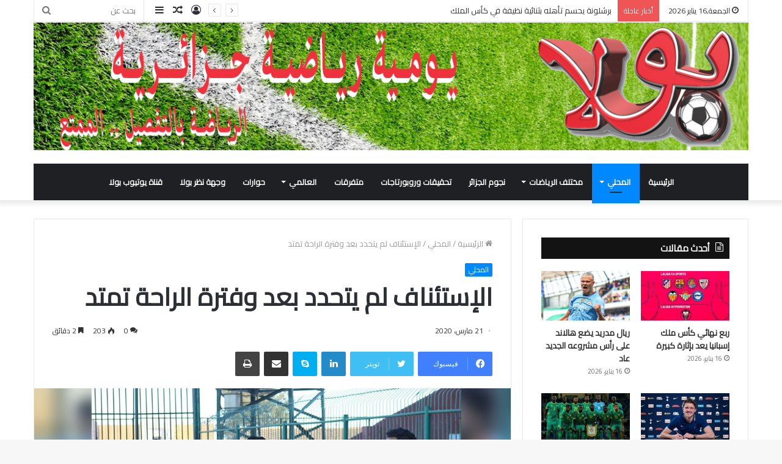

--- FILE ---
content_type: text/html; charset=UTF-8
request_url: https://bola.dz/%D8%A7%D9%84%D8%A5%D8%B3%D8%AA%D8%A6%D9%86%D8%A7%D9%81-%D9%84%D9%85-%D9%8A%D8%AA%D8%AD%D8%AF%D8%AF-%D8%A8%D8%B9%D8%AF-%D9%88%D9%81%D8%AA%D8%B1%D8%A9-%D8%A7%D9%84%D8%B1%D8%A7%D8%AD%D8%A9-%D8%AA%D9%85/
body_size: 26474
content:
<!DOCTYPE html>
<html dir="rtl" lang="ar" class="" data-skin="light">
<head>
	<meta charset="UTF-8" />
	<link rel="profile" href="http://gmpg.org/xfn/11" />
	
<meta http-equiv='x-dns-prefetch-control' content='on'>
<link rel='dns-prefetch' href='//cdnjs.cloudflare.com' />
<link rel='dns-prefetch' href='//ajax.googleapis.com' />
<link rel='dns-prefetch' href='//fonts.googleapis.com' />
<link rel='dns-prefetch' href='//fonts.gstatic.com' />
<link rel='dns-prefetch' href='//s.gravatar.com' />
<link rel='dns-prefetch' href='//www.google-analytics.com' />
<link rel='preload' as='image' href='https://bola.dz/wp-content/uploads/entetepdf-3.jpg'>
<link rel='preload' as='image' href='https://bola.dz/wp-content/uploads/2020/03/مولودية-سعيدة.jpg'>
<link rel='preload' as='font' href='https://bola.dz/wp-content/themes/bola/assets/fonts/tielabs-fonticon/tielabs-fonticon.woff' type='font/woff' crossorigin='anonymous' />
<link rel='preload' as='font' href='https://bola.dz/wp-content/themes/bola/assets/fonts/fontawesome/fa-solid-900.woff2' type='font/woff2' crossorigin='anonymous' />
<link rel='preload' as='font' href='https://bola.dz/wp-content/themes/bola/assets/fonts/fontawesome/fa-brands-400.woff2' type='font/woff2' crossorigin='anonymous' />
<link rel='preload' as='font' href='https://bola.dz/wp-content/themes/bola/assets/fonts/fontawesome/fa-regular-400.woff2' type='font/woff2' crossorigin='anonymous' />
<link rel='preload' as='script' href='https://ajax.googleapis.com/ajax/libs/webfont/1/webfont.js'>
<meta name='robots' content='index, follow, max-image-preview:large, max-snippet:-1, max-video-preview:-1' />

	<!-- This site is optimized with the Yoast SEO plugin v26.7 - https://yoast.com/wordpress/plugins/seo/ -->
	<title>الإستئناف لم يتحدد بعد وفترة الراحة تمتد &#187; بـــولا</title>
	<link rel="canonical" href="https://bola.dz/الإستئناف-لم-يتحدد-بعد-وفترة-الراحة-تم/" />
	<meta property="og:locale" content="ar_AR" />
	<meta property="og:type" content="article" />
	<meta property="og:title" content="الإستئناف لم يتحدد بعد وفترة الراحة تمتد &#187; بـــولا" />
	<meta property="og:description" content="تشير كل المعطيات أن حصة استئناف مولودية سعيدة لتدريباتها التي كانت مقررة بداية هذا الأسبوع قد لا تتم بسبب تواصل معاناة البلد مع وباء “كورونا” المتفشي في العالم والذي بدأ يأخذ أبعادا خطيرة في الجزائر بعد تزايد عدد المصابين والوفيات في آخر الأيام، ما يعني أن فترة راحة الأندية قد تتواصل بشكل أكيد بعيدا عن &hellip;" />
	<meta property="og:url" content="https://bola.dz/الإستئناف-لم-يتحدد-بعد-وفترة-الراحة-تم/" />
	<meta property="og:site_name" content="بـــولا" />
	<meta property="article:publisher" content="https://www.facebook.com/%d8%a8%d9%88%d9%84%d8%a7-%d9%8a%d9%88%d9%85%d9%8a%d8%a9-%d8%b1%d9%8a%d8%a7%d8%b6%d9%8a%d8%a9-%d9%88%d8%b7%d9%86%d9%8a%d8%a9-102035611173953" />
	<meta property="article:published_time" content="2020-03-21T17:24:33+00:00" />
	<meta property="og:image" content="https://bola.dz/wp-content/uploads/2020/03/مولودية-سعيدة.jpg" />
	<meta property="og:image:width" content="1140" />
	<meta property="og:image:height" content="570" />
	<meta property="og:image:type" content="image/jpeg" />
	<meta name="author" content="redaction.bola" />
	<meta name="twitter:card" content="summary_large_image" />
	<meta name="twitter:label1" content="كُتب بواسطة" />
	<meta name="twitter:data1" content="redaction.bola" />
	<script type="application/ld+json" class="yoast-schema-graph">{"@context":"https://schema.org","@graph":[{"@type":"Article","@id":"https://bola.dz/%d8%a7%d9%84%d8%a5%d8%b3%d8%aa%d8%a6%d9%86%d8%a7%d9%81-%d9%84%d9%85-%d9%8a%d8%aa%d8%ad%d8%af%d8%af-%d8%a8%d8%b9%d8%af-%d9%88%d9%81%d8%aa%d8%b1%d8%a9-%d8%a7%d9%84%d8%b1%d8%a7%d8%ad%d8%a9-%d8%aa%d9%85/#article","isPartOf":{"@id":"https://bola.dz/%d8%a7%d9%84%d8%a5%d8%b3%d8%aa%d8%a6%d9%86%d8%a7%d9%81-%d9%84%d9%85-%d9%8a%d8%aa%d8%ad%d8%af%d8%af-%d8%a8%d8%b9%d8%af-%d9%88%d9%81%d8%aa%d8%b1%d8%a9-%d8%a7%d9%84%d8%b1%d8%a7%d8%ad%d8%a9-%d8%aa%d9%85/"},"author":{"name":"redaction.bola","@id":"https://bola.dz/#/schema/person/fd9f81102f0ba25ea635487d273ea776"},"headline":"الإستئناف لم يتحدد بعد وفترة الراحة تمتد","datePublished":"2020-03-21T17:24:33+00:00","mainEntityOfPage":{"@id":"https://bola.dz/%d8%a7%d9%84%d8%a5%d8%b3%d8%aa%d8%a6%d9%86%d8%a7%d9%81-%d9%84%d9%85-%d9%8a%d8%aa%d8%ad%d8%af%d8%af-%d8%a8%d8%b9%d8%af-%d9%88%d9%81%d8%aa%d8%b1%d8%a9-%d8%a7%d9%84%d8%b1%d8%a7%d8%ad%d8%a9-%d8%aa%d9%85/"},"wordCount":0,"commentCount":0,"publisher":{"@id":"https://bola.dz/#organization"},"image":{"@id":"https://bola.dz/%d8%a7%d9%84%d8%a5%d8%b3%d8%aa%d8%a6%d9%86%d8%a7%d9%81-%d9%84%d9%85-%d9%8a%d8%aa%d8%ad%d8%af%d8%af-%d8%a8%d8%b9%d8%af-%d9%88%d9%81%d8%aa%d8%b1%d8%a9-%d8%a7%d9%84%d8%b1%d8%a7%d8%ad%d8%a9-%d8%aa%d9%85/#primaryimage"},"thumbnailUrl":"https://bola.dz/wp-content/uploads/2020/03/مولودية-سعيدة.jpg","keywords":["شبيبة سكيكدة","فيروس كورونا","مولودية سعيدة"],"articleSection":["المحلي"],"inLanguage":"ar","potentialAction":[{"@type":"CommentAction","name":"Comment","target":["https://bola.dz/%d8%a7%d9%84%d8%a5%d8%b3%d8%aa%d8%a6%d9%86%d8%a7%d9%81-%d9%84%d9%85-%d9%8a%d8%aa%d8%ad%d8%af%d8%af-%d8%a8%d8%b9%d8%af-%d9%88%d9%81%d8%aa%d8%b1%d8%a9-%d8%a7%d9%84%d8%b1%d8%a7%d8%ad%d8%a9-%d8%aa%d9%85/#respond"]}]},{"@type":"WebPage","@id":"https://bola.dz/%d8%a7%d9%84%d8%a5%d8%b3%d8%aa%d8%a6%d9%86%d8%a7%d9%81-%d9%84%d9%85-%d9%8a%d8%aa%d8%ad%d8%af%d8%af-%d8%a8%d8%b9%d8%af-%d9%88%d9%81%d8%aa%d8%b1%d8%a9-%d8%a7%d9%84%d8%b1%d8%a7%d8%ad%d8%a9-%d8%aa%d9%85/","url":"https://bola.dz/%d8%a7%d9%84%d8%a5%d8%b3%d8%aa%d8%a6%d9%86%d8%a7%d9%81-%d9%84%d9%85-%d9%8a%d8%aa%d8%ad%d8%af%d8%af-%d8%a8%d8%b9%d8%af-%d9%88%d9%81%d8%aa%d8%b1%d8%a9-%d8%a7%d9%84%d8%b1%d8%a7%d8%ad%d8%a9-%d8%aa%d9%85/","name":"الإستئناف لم يتحدد بعد وفترة الراحة تمتد &#187; بـــولا","isPartOf":{"@id":"https://bola.dz/#website"},"primaryImageOfPage":{"@id":"https://bola.dz/%d8%a7%d9%84%d8%a5%d8%b3%d8%aa%d8%a6%d9%86%d8%a7%d9%81-%d9%84%d9%85-%d9%8a%d8%aa%d8%ad%d8%af%d8%af-%d8%a8%d8%b9%d8%af-%d9%88%d9%81%d8%aa%d8%b1%d8%a9-%d8%a7%d9%84%d8%b1%d8%a7%d8%ad%d8%a9-%d8%aa%d9%85/#primaryimage"},"image":{"@id":"https://bola.dz/%d8%a7%d9%84%d8%a5%d8%b3%d8%aa%d8%a6%d9%86%d8%a7%d9%81-%d9%84%d9%85-%d9%8a%d8%aa%d8%ad%d8%af%d8%af-%d8%a8%d8%b9%d8%af-%d9%88%d9%81%d8%aa%d8%b1%d8%a9-%d8%a7%d9%84%d8%b1%d8%a7%d8%ad%d8%a9-%d8%aa%d9%85/#primaryimage"},"thumbnailUrl":"https://bola.dz/wp-content/uploads/2020/03/مولودية-سعيدة.jpg","datePublished":"2020-03-21T17:24:33+00:00","breadcrumb":{"@id":"https://bola.dz/%d8%a7%d9%84%d8%a5%d8%b3%d8%aa%d8%a6%d9%86%d8%a7%d9%81-%d9%84%d9%85-%d9%8a%d8%aa%d8%ad%d8%af%d8%af-%d8%a8%d8%b9%d8%af-%d9%88%d9%81%d8%aa%d8%b1%d8%a9-%d8%a7%d9%84%d8%b1%d8%a7%d8%ad%d8%a9-%d8%aa%d9%85/#breadcrumb"},"inLanguage":"ar","potentialAction":[{"@type":"ReadAction","target":["https://bola.dz/%d8%a7%d9%84%d8%a5%d8%b3%d8%aa%d8%a6%d9%86%d8%a7%d9%81-%d9%84%d9%85-%d9%8a%d8%aa%d8%ad%d8%af%d8%af-%d8%a8%d8%b9%d8%af-%d9%88%d9%81%d8%aa%d8%b1%d8%a9-%d8%a7%d9%84%d8%b1%d8%a7%d8%ad%d8%a9-%d8%aa%d9%85/"]}]},{"@type":"ImageObject","inLanguage":"ar","@id":"https://bola.dz/%d8%a7%d9%84%d8%a5%d8%b3%d8%aa%d8%a6%d9%86%d8%a7%d9%81-%d9%84%d9%85-%d9%8a%d8%aa%d8%ad%d8%af%d8%af-%d8%a8%d8%b9%d8%af-%d9%88%d9%81%d8%aa%d8%b1%d8%a9-%d8%a7%d9%84%d8%b1%d8%a7%d8%ad%d8%a9-%d8%aa%d9%85/#primaryimage","url":"https://bola.dz/wp-content/uploads/2020/03/مولودية-سعيدة.jpg","contentUrl":"https://bola.dz/wp-content/uploads/2020/03/مولودية-سعيدة.jpg","width":1140,"height":570,"caption":"مولودية-سعيدة"},{"@type":"BreadcrumbList","@id":"https://bola.dz/%d8%a7%d9%84%d8%a5%d8%b3%d8%aa%d8%a6%d9%86%d8%a7%d9%81-%d9%84%d9%85-%d9%8a%d8%aa%d8%ad%d8%af%d8%af-%d8%a8%d8%b9%d8%af-%d9%88%d9%81%d8%aa%d8%b1%d8%a9-%d8%a7%d9%84%d8%b1%d8%a7%d8%ad%d8%a9-%d8%aa%d9%85/#breadcrumb","itemListElement":[{"@type":"ListItem","position":1,"name":"Home","item":"https://bola.dz/"},{"@type":"ListItem","position":2,"name":"الإستئناف لم يتحدد بعد وفترة الراحة تمتد"}]},{"@type":"WebSite","@id":"https://bola.dz/#website","url":"https://bola.dz/","name":"Bola | الرياضة بالتفصيل الممتع","description":"الرياضة بالتفصيل الممتع","publisher":{"@id":"https://bola.dz/#organization"},"potentialAction":[{"@type":"SearchAction","target":{"@type":"EntryPoint","urlTemplate":"https://bola.dz/?s={search_term_string}"},"query-input":{"@type":"PropertyValueSpecification","valueRequired":true,"valueName":"search_term_string"}}],"inLanguage":"ar"},{"@type":"Organization","@id":"https://bola.dz/#organization","name":"Bola","url":"https://bola.dz/","logo":{"@type":"ImageObject","inLanguage":"ar","@id":"https://bola.dz/#/schema/logo/image/","url":"https://bola.dz/wp-content/uploads/2020/01/logo-1.png","contentUrl":"https://bola.dz/wp-content/uploads/2020/01/logo-1.png","width":234,"height":82,"caption":"Bola"},"image":{"@id":"https://bola.dz/#/schema/logo/image/"},"sameAs":["https://www.facebook.com/بولا-يومية-رياضية-وطنية-102035611173953","https://www.youtube.com/channel/UCG518S3_hWyWfxbHCoRe5ig"]},{"@type":"Person","@id":"https://bola.dz/#/schema/person/fd9f81102f0ba25ea635487d273ea776","name":"redaction.bola","image":{"@type":"ImageObject","inLanguage":"ar","@id":"https://bola.dz/#/schema/person/image/","url":"https://secure.gravatar.com/avatar/cdc930cbb6fba10a4888c12357898e472976b88014580a9ea66b7156352fec1b?s=96&d=mm&r=g","contentUrl":"https://secure.gravatar.com/avatar/cdc930cbb6fba10a4888c12357898e472976b88014580a9ea66b7156352fec1b?s=96&d=mm&r=g","caption":"redaction.bola"},"sameAs":["http://www.bola.dz"]}]}</script>
	<!-- / Yoast SEO plugin. -->


<link rel='dns-prefetch' href='//www.googletagmanager.com' />
<link rel="alternate" type="application/rss+xml" title="بـــولا &laquo; الخلاصة" href="https://bola.dz/feed/" />
<link rel="alternate" type="application/rss+xml" title="بـــولا &laquo; خلاصة التعليقات" href="https://bola.dz/comments/feed/" />
<link rel="alternate" type="application/rss+xml" title="بـــولا &laquo; الإستئناف لم يتحدد بعد وفترة الراحة تمتد خلاصة التعليقات" href="https://bola.dz/%d8%a7%d9%84%d8%a5%d8%b3%d8%aa%d8%a6%d9%86%d8%a7%d9%81-%d9%84%d9%85-%d9%8a%d8%aa%d8%ad%d8%af%d8%af-%d8%a8%d8%b9%d8%af-%d9%88%d9%81%d8%aa%d8%b1%d8%a9-%d8%a7%d9%84%d8%b1%d8%a7%d8%ad%d8%a9-%d8%aa%d9%85/feed/" />
<link rel="alternate" title="oEmbed (JSON)" type="application/json+oembed" href="https://bola.dz/wp-json/oembed/1.0/embed?url=https%3A%2F%2Fbola.dz%2F%25d8%25a7%25d9%2584%25d8%25a5%25d8%25b3%25d8%25aa%25d8%25a6%25d9%2586%25d8%25a7%25d9%2581-%25d9%2584%25d9%2585-%25d9%258a%25d8%25aa%25d8%25ad%25d8%25af%25d8%25af-%25d8%25a8%25d8%25b9%25d8%25af-%25d9%2588%25d9%2581%25d8%25aa%25d8%25b1%25d8%25a9-%25d8%25a7%25d9%2584%25d8%25b1%25d8%25a7%25d8%25ad%25d8%25a9-%25d8%25aa%25d9%2585%2F" />
<link rel="alternate" title="oEmbed (XML)" type="text/xml+oembed" href="https://bola.dz/wp-json/oembed/1.0/embed?url=https%3A%2F%2Fbola.dz%2F%25d8%25a7%25d9%2584%25d8%25a5%25d8%25b3%25d8%25aa%25d8%25a6%25d9%2586%25d8%25a7%25d9%2581-%25d9%2584%25d9%2585-%25d9%258a%25d8%25aa%25d8%25ad%25d8%25af%25d8%25af-%25d8%25a8%25d8%25b9%25d8%25af-%25d9%2588%25d9%2581%25d8%25aa%25d8%25b1%25d8%25a9-%25d8%25a7%25d9%2584%25d8%25b1%25d8%25a7%25d8%25ad%25d8%25a9-%25d8%25aa%25d9%2585%2F&#038;format=xml" />
<style id='wp-img-auto-sizes-contain-inline-css' type='text/css'>
img:is([sizes=auto i],[sizes^="auto," i]){contain-intrinsic-size:3000px 1500px}
/*# sourceURL=wp-img-auto-sizes-contain-inline-css */
</style>
<link rel='stylesheet' id='tie-insta-style-css' href='https://bola.dz/wp-content/plugins/instanow/assets/style.css?ver=6.9' type='text/css' media='all' />
<link rel='stylesheet' id='tie-insta-ilightbox-skin-css' href='https://bola.dz/wp-content/plugins/instanow/assets/ilightbox/dark-skin/skin.css?ver=6.9' type='text/css' media='all' />
<style id='wp-emoji-styles-inline-css' type='text/css'>

	img.wp-smiley, img.emoji {
		display: inline !important;
		border: none !important;
		box-shadow: none !important;
		height: 1em !important;
		width: 1em !important;
		margin: 0 0.07em !important;
		vertical-align: -0.1em !important;
		background: none !important;
		padding: 0 !important;
	}
/*# sourceURL=wp-emoji-styles-inline-css */
</style>
<style id='classic-theme-styles-inline-css' type='text/css'>
/*! This file is auto-generated */
.wp-block-button__link{color:#fff;background-color:#32373c;border-radius:9999px;box-shadow:none;text-decoration:none;padding:calc(.667em + 2px) calc(1.333em + 2px);font-size:1.125em}.wp-block-file__button{background:#32373c;color:#fff;text-decoration:none}
/*# sourceURL=/wp-includes/css/classic-themes.min.css */
</style>
<link rel='stylesheet' id='taqyeem-buttons-style-css' href='https://bola.dz/wp-content/plugins/taqyeem-buttons/assets/style.css?ver=6.9' type='text/css' media='all' />
<link rel='stylesheet' id='wpum-frontend-css' href='https://bola.dz/wp-content/plugins/wp-user-manager/assets/css/wpum.min.css?ver=2.9.13' type='text/css' media='all' />
<link rel='stylesheet' id='tie-css-base-css' href='https://bola.dz/wp-content/themes/bola/assets/css/base.min.css?ver=5.4.8' type='text/css' media='all' />
<link rel='stylesheet' id='tie-css-styles-css' href='https://bola.dz/wp-content/themes/bola/assets/css/style.min.css?ver=5.4.8' type='text/css' media='all' />
<link rel='stylesheet' id='tie-css-widgets-css' href='https://bola.dz/wp-content/themes/bola/assets/css/widgets.min.css?ver=5.4.8' type='text/css' media='all' />
<link rel='stylesheet' id='tie-css-helpers-css' href='https://bola.dz/wp-content/themes/bola/assets/css/helpers.min.css?ver=5.4.8' type='text/css' media='all' />
<link rel='stylesheet' id='tie-fontawesome5-css' href='https://bola.dz/wp-content/themes/bola/assets/css/fontawesome.css?ver=5.4.8' type='text/css' media='all' />
<link rel='stylesheet' id='tie-css-ilightbox-css' href='https://bola.dz/wp-content/themes/bola/assets/ilightbox/dark-skin/skin.css?ver=5.4.8' type='text/css' media='all' />
<link rel='stylesheet' id='tie-css-single-css' href='https://bola.dz/wp-content/themes/bola/assets/css/single.min.css?ver=5.4.8' type='text/css' media='all' />
<link rel='stylesheet' id='tie-css-print-css' href='https://bola.dz/wp-content/themes/bola/assets/css/print.css?ver=5.4.8' type='text/css' media='print' />
<link rel='stylesheet' id='taqyeem-styles-css' href='https://bola.dz/wp-content/themes/bola/assets/css/plugins/taqyeem.min.css?ver=5.4.8' type='text/css' media='all' />
<style id='taqyeem-styles-inline-css' type='text/css'>
.wf-active body{font-family: 'Cairo';}.wf-active .logo-text,.wf-active h1,.wf-active h2,.wf-active h3,.wf-active h4,.wf-active h5,.wf-active h6,.wf-active .the-subtitle{font-family: 'Cairo';}.wf-active #main-nav .main-menu > ul > li > a{font-family: 'Cairo';}#main-nav .main-menu > ul > li > a{}#tie-wrapper .mag-box.big-post-left-box li:not(:first-child) .post-title,#tie-wrapper .mag-box.big-post-top-box li:not(:first-child) .post-title,#tie-wrapper .mag-box.half-box li:not(:first-child) .post-title,#tie-wrapper .mag-box.big-thumb-left-box li:not(:first-child) .post-title,#tie-wrapper .mag-box.scrolling-box .slide .post-title,#tie-wrapper .mag-box.miscellaneous-box li:not(:first-child) .post-title{}.tie-cat-7893,.tie-cat-item-7893 > span{background-color:#e67e22 !important;color:#FFFFFF !important;}.tie-cat-7893:after{border-top-color:#e67e22 !important;}.tie-cat-7893:hover{background-color:#c86004 !important;}.tie-cat-7893:hover:after{border-top-color:#c86004 !important;}.tie-cat-7903,.tie-cat-item-7903 > span{background-color:#2ecc71 !important;color:#FFFFFF !important;}.tie-cat-7903:after{border-top-color:#2ecc71 !important;}.tie-cat-7903:hover{background-color:#10ae53 !important;}.tie-cat-7903:hover:after{border-top-color:#10ae53 !important;}.tie-cat-7907,.tie-cat-item-7907 > span{background-color:#9b59b6 !important;color:#FFFFFF !important;}.tie-cat-7907:after{border-top-color:#9b59b6 !important;}.tie-cat-7907:hover{background-color:#7d3b98 !important;}.tie-cat-7907:hover:after{border-top-color:#7d3b98 !important;}.tie-cat-7909,.tie-cat-item-7909 > span{background-color:#34495e !important;color:#FFFFFF !important;}.tie-cat-7909:after{border-top-color:#34495e !important;}.tie-cat-7909:hover{background-color:#162b40 !important;}.tie-cat-7909:hover:after{border-top-color:#162b40 !important;}.tie-cat-7910,.tie-cat-item-7910 > span{background-color:#795548 !important;color:#FFFFFF !important;}.tie-cat-7910:after{border-top-color:#795548 !important;}.tie-cat-7910:hover{background-color:#5b372a !important;}.tie-cat-7910:hover:after{border-top-color:#5b372a !important;}.tie-cat-7911,.tie-cat-item-7911 > span{background-color:#4CAF50 !important;color:#FFFFFF !important;}.tie-cat-7911:after{border-top-color:#4CAF50 !important;}.tie-cat-7911:hover{background-color:#2e9132 !important;}.tie-cat-7911:hover:after{border-top-color:#2e9132 !important;}
/*# sourceURL=taqyeem-styles-inline-css */
</style>
<script type="text/javascript" id="jquery-core-js-extra">
/* <![CDATA[ */
var tie_insta = {"ajaxurl":"https://bola.dz/wp-admin/admin-ajax.php"};
//# sourceURL=jquery-core-js-extra
/* ]]> */
</script>
<script type="text/javascript" src="https://bola.dz/wp-includes/js/jquery/jquery.min.js?ver=3.7.1" id="jquery-core-js"></script>
<script type="text/javascript" src="https://bola.dz/wp-includes/js/jquery/jquery-migrate.min.js?ver=3.4.1" id="jquery-migrate-js"></script>
<link rel="https://api.w.org/" href="https://bola.dz/wp-json/" /><link rel="alternate" title="JSON" type="application/json" href="https://bola.dz/wp-json/wp/v2/posts/846" /><link rel="EditURI" type="application/rsd+xml" title="RSD" href="https://bola.dz/xmlrpc.php?rsd" />
<link rel="stylesheet" href="https://bola.dz/wp-content/themes/bola/rtl.css" type="text/css" media="screen" /><meta name="generator" content="WordPress 6.9" />
<link rel='shortlink' href='https://bola.dz/?p=846' />
<meta name="generator" content="Site Kit by Google 1.170.0" /><script type='text/javascript'>
/* <![CDATA[ */
var taqyeem = {"ajaxurl":"https://bola.dz/wp-admin/admin-ajax.php" , "your_rating":"تقييمك:"};
/* ]]> */
</script>
<style type="text/css" media="screen">

</style>
<meta http-equiv="X-UA-Compatible" content="IE=edge">
<meta name="theme-color" content="#0088ff" /><meta name="viewport" content="width=device-width, initial-scale=1.0" /><link rel="icon" href="https://bola.dz/wp-content/uploads/favicon-150x150.png" sizes="32x32" />
<link rel="icon" href="https://bola.dz/wp-content/uploads/favicon-300x300.png" sizes="192x192" />
<link rel="apple-touch-icon" href="https://bola.dz/wp-content/uploads/favicon-300x300.png" />
<meta name="msapplication-TileImage" content="https://bola.dz/wp-content/uploads/favicon-300x300.png" />
<style id='global-styles-inline-css' type='text/css'>
:root{--wp--preset--aspect-ratio--square: 1;--wp--preset--aspect-ratio--4-3: 4/3;--wp--preset--aspect-ratio--3-4: 3/4;--wp--preset--aspect-ratio--3-2: 3/2;--wp--preset--aspect-ratio--2-3: 2/3;--wp--preset--aspect-ratio--16-9: 16/9;--wp--preset--aspect-ratio--9-16: 9/16;--wp--preset--color--black: #000000;--wp--preset--color--cyan-bluish-gray: #abb8c3;--wp--preset--color--white: #ffffff;--wp--preset--color--pale-pink: #f78da7;--wp--preset--color--vivid-red: #cf2e2e;--wp--preset--color--luminous-vivid-orange: #ff6900;--wp--preset--color--luminous-vivid-amber: #fcb900;--wp--preset--color--light-green-cyan: #7bdcb5;--wp--preset--color--vivid-green-cyan: #00d084;--wp--preset--color--pale-cyan-blue: #8ed1fc;--wp--preset--color--vivid-cyan-blue: #0693e3;--wp--preset--color--vivid-purple: #9b51e0;--wp--preset--gradient--vivid-cyan-blue-to-vivid-purple: linear-gradient(135deg,rgb(6,147,227) 0%,rgb(155,81,224) 100%);--wp--preset--gradient--light-green-cyan-to-vivid-green-cyan: linear-gradient(135deg,rgb(122,220,180) 0%,rgb(0,208,130) 100%);--wp--preset--gradient--luminous-vivid-amber-to-luminous-vivid-orange: linear-gradient(135deg,rgb(252,185,0) 0%,rgb(255,105,0) 100%);--wp--preset--gradient--luminous-vivid-orange-to-vivid-red: linear-gradient(135deg,rgb(255,105,0) 0%,rgb(207,46,46) 100%);--wp--preset--gradient--very-light-gray-to-cyan-bluish-gray: linear-gradient(135deg,rgb(238,238,238) 0%,rgb(169,184,195) 100%);--wp--preset--gradient--cool-to-warm-spectrum: linear-gradient(135deg,rgb(74,234,220) 0%,rgb(151,120,209) 20%,rgb(207,42,186) 40%,rgb(238,44,130) 60%,rgb(251,105,98) 80%,rgb(254,248,76) 100%);--wp--preset--gradient--blush-light-purple: linear-gradient(135deg,rgb(255,206,236) 0%,rgb(152,150,240) 100%);--wp--preset--gradient--blush-bordeaux: linear-gradient(135deg,rgb(254,205,165) 0%,rgb(254,45,45) 50%,rgb(107,0,62) 100%);--wp--preset--gradient--luminous-dusk: linear-gradient(135deg,rgb(255,203,112) 0%,rgb(199,81,192) 50%,rgb(65,88,208) 100%);--wp--preset--gradient--pale-ocean: linear-gradient(135deg,rgb(255,245,203) 0%,rgb(182,227,212) 50%,rgb(51,167,181) 100%);--wp--preset--gradient--electric-grass: linear-gradient(135deg,rgb(202,248,128) 0%,rgb(113,206,126) 100%);--wp--preset--gradient--midnight: linear-gradient(135deg,rgb(2,3,129) 0%,rgb(40,116,252) 100%);--wp--preset--font-size--small: 13px;--wp--preset--font-size--medium: 20px;--wp--preset--font-size--large: 36px;--wp--preset--font-size--x-large: 42px;--wp--preset--spacing--20: 0.44rem;--wp--preset--spacing--30: 0.67rem;--wp--preset--spacing--40: 1rem;--wp--preset--spacing--50: 1.5rem;--wp--preset--spacing--60: 2.25rem;--wp--preset--spacing--70: 3.38rem;--wp--preset--spacing--80: 5.06rem;--wp--preset--shadow--natural: 6px 6px 9px rgba(0, 0, 0, 0.2);--wp--preset--shadow--deep: 12px 12px 50px rgba(0, 0, 0, 0.4);--wp--preset--shadow--sharp: 6px 6px 0px rgba(0, 0, 0, 0.2);--wp--preset--shadow--outlined: 6px 6px 0px -3px rgb(255, 255, 255), 6px 6px rgb(0, 0, 0);--wp--preset--shadow--crisp: 6px 6px 0px rgb(0, 0, 0);}:where(.is-layout-flex){gap: 0.5em;}:where(.is-layout-grid){gap: 0.5em;}body .is-layout-flex{display: flex;}.is-layout-flex{flex-wrap: wrap;align-items: center;}.is-layout-flex > :is(*, div){margin: 0;}body .is-layout-grid{display: grid;}.is-layout-grid > :is(*, div){margin: 0;}:where(.wp-block-columns.is-layout-flex){gap: 2em;}:where(.wp-block-columns.is-layout-grid){gap: 2em;}:where(.wp-block-post-template.is-layout-flex){gap: 1.25em;}:where(.wp-block-post-template.is-layout-grid){gap: 1.25em;}.has-black-color{color: var(--wp--preset--color--black) !important;}.has-cyan-bluish-gray-color{color: var(--wp--preset--color--cyan-bluish-gray) !important;}.has-white-color{color: var(--wp--preset--color--white) !important;}.has-pale-pink-color{color: var(--wp--preset--color--pale-pink) !important;}.has-vivid-red-color{color: var(--wp--preset--color--vivid-red) !important;}.has-luminous-vivid-orange-color{color: var(--wp--preset--color--luminous-vivid-orange) !important;}.has-luminous-vivid-amber-color{color: var(--wp--preset--color--luminous-vivid-amber) !important;}.has-light-green-cyan-color{color: var(--wp--preset--color--light-green-cyan) !important;}.has-vivid-green-cyan-color{color: var(--wp--preset--color--vivid-green-cyan) !important;}.has-pale-cyan-blue-color{color: var(--wp--preset--color--pale-cyan-blue) !important;}.has-vivid-cyan-blue-color{color: var(--wp--preset--color--vivid-cyan-blue) !important;}.has-vivid-purple-color{color: var(--wp--preset--color--vivid-purple) !important;}.has-black-background-color{background-color: var(--wp--preset--color--black) !important;}.has-cyan-bluish-gray-background-color{background-color: var(--wp--preset--color--cyan-bluish-gray) !important;}.has-white-background-color{background-color: var(--wp--preset--color--white) !important;}.has-pale-pink-background-color{background-color: var(--wp--preset--color--pale-pink) !important;}.has-vivid-red-background-color{background-color: var(--wp--preset--color--vivid-red) !important;}.has-luminous-vivid-orange-background-color{background-color: var(--wp--preset--color--luminous-vivid-orange) !important;}.has-luminous-vivid-amber-background-color{background-color: var(--wp--preset--color--luminous-vivid-amber) !important;}.has-light-green-cyan-background-color{background-color: var(--wp--preset--color--light-green-cyan) !important;}.has-vivid-green-cyan-background-color{background-color: var(--wp--preset--color--vivid-green-cyan) !important;}.has-pale-cyan-blue-background-color{background-color: var(--wp--preset--color--pale-cyan-blue) !important;}.has-vivid-cyan-blue-background-color{background-color: var(--wp--preset--color--vivid-cyan-blue) !important;}.has-vivid-purple-background-color{background-color: var(--wp--preset--color--vivid-purple) !important;}.has-black-border-color{border-color: var(--wp--preset--color--black) !important;}.has-cyan-bluish-gray-border-color{border-color: var(--wp--preset--color--cyan-bluish-gray) !important;}.has-white-border-color{border-color: var(--wp--preset--color--white) !important;}.has-pale-pink-border-color{border-color: var(--wp--preset--color--pale-pink) !important;}.has-vivid-red-border-color{border-color: var(--wp--preset--color--vivid-red) !important;}.has-luminous-vivid-orange-border-color{border-color: var(--wp--preset--color--luminous-vivid-orange) !important;}.has-luminous-vivid-amber-border-color{border-color: var(--wp--preset--color--luminous-vivid-amber) !important;}.has-light-green-cyan-border-color{border-color: var(--wp--preset--color--light-green-cyan) !important;}.has-vivid-green-cyan-border-color{border-color: var(--wp--preset--color--vivid-green-cyan) !important;}.has-pale-cyan-blue-border-color{border-color: var(--wp--preset--color--pale-cyan-blue) !important;}.has-vivid-cyan-blue-border-color{border-color: var(--wp--preset--color--vivid-cyan-blue) !important;}.has-vivid-purple-border-color{border-color: var(--wp--preset--color--vivid-purple) !important;}.has-vivid-cyan-blue-to-vivid-purple-gradient-background{background: var(--wp--preset--gradient--vivid-cyan-blue-to-vivid-purple) !important;}.has-light-green-cyan-to-vivid-green-cyan-gradient-background{background: var(--wp--preset--gradient--light-green-cyan-to-vivid-green-cyan) !important;}.has-luminous-vivid-amber-to-luminous-vivid-orange-gradient-background{background: var(--wp--preset--gradient--luminous-vivid-amber-to-luminous-vivid-orange) !important;}.has-luminous-vivid-orange-to-vivid-red-gradient-background{background: var(--wp--preset--gradient--luminous-vivid-orange-to-vivid-red) !important;}.has-very-light-gray-to-cyan-bluish-gray-gradient-background{background: var(--wp--preset--gradient--very-light-gray-to-cyan-bluish-gray) !important;}.has-cool-to-warm-spectrum-gradient-background{background: var(--wp--preset--gradient--cool-to-warm-spectrum) !important;}.has-blush-light-purple-gradient-background{background: var(--wp--preset--gradient--blush-light-purple) !important;}.has-blush-bordeaux-gradient-background{background: var(--wp--preset--gradient--blush-bordeaux) !important;}.has-luminous-dusk-gradient-background{background: var(--wp--preset--gradient--luminous-dusk) !important;}.has-pale-ocean-gradient-background{background: var(--wp--preset--gradient--pale-ocean) !important;}.has-electric-grass-gradient-background{background: var(--wp--preset--gradient--electric-grass) !important;}.has-midnight-gradient-background{background: var(--wp--preset--gradient--midnight) !important;}.has-small-font-size{font-size: var(--wp--preset--font-size--small) !important;}.has-medium-font-size{font-size: var(--wp--preset--font-size--medium) !important;}.has-large-font-size{font-size: var(--wp--preset--font-size--large) !important;}.has-x-large-font-size{font-size: var(--wp--preset--font-size--x-large) !important;}
/*# sourceURL=global-styles-inline-css */
</style>
</head>

<body id="tie-body" class="rtl wp-singular post-template-default single single-post postid-846 single-format-standard wp-custom-logo wp-theme-bola tie-no-js wrapper-has-shadow block-head-7 magazine1 is-desktop is-header-layout-2 has-header-ad sidebar-right has-sidebar post-layout-1 narrow-title-narrow-media has-mobile-share hide_share_post_top hide_share_post_bottom">



<div class="background-overlay">

	<div id="tie-container" class="site tie-container">

		
		<div id="tie-wrapper">

			
<header id="theme-header" class="theme-header header-layout-2 main-nav-dark main-nav-default-dark main-nav-below main-nav-boxed has-stream-item top-nav-active top-nav-light top-nav-default-light top-nav-boxed top-nav-above has-shadow has-normal-width-logo mobile-header-centered">
	
<nav id="top-nav" data-skin="search-in-top-nav" class="has-date-breaking-components top-nav header-nav has-breaking-news live-search-parent" aria-label="الشريط العلوي">
	<div class="container">
		<div class="topbar-wrapper">

			
					<div class="topbar-today-date tie-icon">
						الجمعة,16 يناير  2026					</div>
					
			<div class="tie-alignleft">
				
<div class="breaking controls-is-active">

	<span class="breaking-title">
		<span class="tie-icon-bolt breaking-icon" aria-hidden="true"></span>
		<span class="breaking-title-text">أخبار عاجلة</span>
	</span>

	<ul id="breaking-news-in-header" class="breaking-news" data-type="reveal" data-arrows="true">

		
							<li class="news-item">
								<a href="https://bola.dz/%d8%a8%d8%b1%d8%b4%d9%84%d9%88%d9%86%d8%a9-%d9%8a%d8%ad%d8%b3%d9%85-%d8%aa%d8%a3%d9%87%d9%84%d9%87-%d8%a8%d8%ab%d9%86%d8%a7%d8%a6%d9%8a%d8%a9-%d9%86%d8%b8%d9%8a%d9%81%d8%a9-%d9%81%d9%8a-%d9%83%d8%a3/">برشلونة يحسم تأهله بثنائية نظيفة في كأس الملك</a>
							</li>

							
							<li class="news-item">
								<a href="https://bola.dz/%d8%b1%d8%a8%d8%b9-%d9%86%d9%87%d8%a7%d8%a6%d9%8a-%d9%83%d8%a3%d8%b3-%d9%85%d9%84%d9%83-%d8%a5%d8%b3%d8%a8%d8%a7%d9%86%d9%8a%d8%a7-%d9%8a%d8%b9%d8%af-%d8%a8%d8%a5%d8%ab%d8%a7%d8%b1%d8%a9-%d9%83%d8%a8/">ربع نهائي كأس ملك إسبانيا يعد بإثارة كبيرة</a>
							</li>

							
							<li class="news-item">
								<a href="https://bola.dz/%d8%b1%d9%8a%d8%a7%d9%84-%d9%85%d8%af%d8%b1%d9%8a%d8%af-%d9%8a%d8%b6%d8%b9-%d9%87%d8%a7%d9%84%d8%a7%d9%86%d8%af-%d8%b9%d9%84%d9%89-%d8%b1%d8%a3%d8%b3-%d9%85%d8%b4%d8%b1%d9%88%d8%b9%d9%87-%d8%a7%d9%84/">ريال مدريد يضع هالاند على رأس مشروعه الجديد عاد</a>
							</li>

							
							<li class="news-item">
								<a href="https://bola.dz/%d8%aa%d9%88%d8%aa%d9%86%d9%87%d8%a7%d9%85-%d9%8a%d8%b9%d9%84%d9%86-%d8%b1%d8%b3%d9%85%d9%8a%d8%a7%d9%8b-%d8%a7%d9%84%d8%aa%d8%b9%d8%a7%d9%82%d8%af-%d9%85%d8%b9-%d9%83%d9%88%d9%86%d9%88%d8%b1-%d8%ba/">توتنهام يعلن رسمياً التعاقد مع كونور غالاغير حتى 2031</a>
							</li>

							
							<li class="news-item">
								<a href="https://bola.dz/%d8%a7%d9%84%d8%b3%d9%86%d8%ba%d8%a7%d9%84-%d8%aa%d8%ad%d8%b3%d9%85-%d8%a7%d9%84%d9%82%d9%85%d8%a9-%d9%88%d8%aa%d8%aa%d8%a3%d9%87%d9%84-%d8%a5%d9%84%d9%89-%d9%86%d9%87%d8%a7%d8%a6%d9%8a-%d9%83%d8%a3/">السنغال تحسم القمة وتتأهل إلى نهائي كأس أمم إفريقيا</a>
							</li>

							
							<li class="news-item">
								<a href="https://bola.dz/%d8%a3%d8%a8%d9%88%d8%aa%d8%b1%d9%8a%d9%83%d8%a9-%d9%8a%d8%af%d8%a7%d9%81%d8%b9-%d8%b9%d9%86-%d8%a7%d9%84%d9%85%d9%86%d8%aa%d8%ae%d8%a8-%d8%a7%d9%84%d9%85%d8%b5%d8%b1%d9%8a-%d8%a8%d8%b9%d8%af-%d8%a7/">أبوتريكة يدافع عن المنتخب المصري بعد الإقصاء ويشيد بعمل حسام حسن</a>
							</li>

							
							<li class="news-item">
								<a href="https://bola.dz/%d9%85%d9%86%d8%aa%d8%ae%d8%a8-%d8%a7%d9%84%d9%8a%d8%af-%d9%8a%d8%b9%d9%88%d8%af-%d8%a5%d9%84%d9%89-%d8%a3%d8%b1%d8%b6-%d8%a7%d9%84%d9%88%d8%b7%d9%86-%d8%a8%d8%b9%d8%af-%d8%aa%d8%b1%d8%a8%d8%b5%d9%8a/">منتخب اليد يعود إلى أرض الوطن بعد تربصين تحضيريين في أوروبا</a>
							</li>

							
							<li class="news-item">
								<a href="https://bola.dz/%d9%85%d9%88%d9%84%d9%88%d8%af%d9%8a%d8%a9-%d8%a7%d9%84%d8%ac%d8%b2%d8%a7%d8%a6%d8%b1-%d8%aa%d8%b7%d9%85%d8%a6%d9%86-%d8%a7%d9%84%d8%a3%d9%86%d8%b5%d8%a7%d8%b1-%d8%b9%d9%84%d9%89-%d8%b5%d8%ad%d8%a9/">مولودية الجزائر تطمئن الأنصار على صحة الرئيس محمد حكيم حاج رجم</a>
							</li>

							
							<li class="news-item">
								<a href="https://bola.dz/%d8%b5%d8%a8%d8%b1%d9%8a-%d8%a7%d9%84%d9%84%d9%85%d9%88%d8%b4%d9%8a-%d9%85%d8%af%d8%b1%d8%a8%d8%a7%d9%8b-%d8%ac%d8%af%d9%8a%d8%af%d8%a7%d9%8b-%d9%84%d9%84%d9%85%d9%86%d8%aa%d8%ae%d8%a8-%d8%a7%d9%84/">صبري اللموشي مدرباً جديداً للمنتخب التونسي</a>
							</li>

							
							<li class="news-item">
								<a href="https://bola.dz/%d8%ad%d8%b3%d8%a7%d9%85-%d8%ad%d8%b3%d9%86-%d9%8a%d9%87%d8%a7%d8%ac%d9%85-%d8%a7%d9%84%d8%a8%d8%b1%d9%85%d8%ac%d8%a9-%d9%88%d9%8a%d8%a4%d9%83%d8%af-%d9%85%d8%b5%d8%b1-%d8%b3%d8%aa%d8%a8%d9%82/">حسام حسن يهاجم البرمجة ويؤكد&#8230; مصر ستبقى زعيمة إفريقيا بسبع نجوم</a>
							</li>

							
	</ul>
</div><!-- #breaking /-->
			</div><!-- .tie-alignleft /-->

			<div class="tie-alignright">
				<ul class="components">		<li class="search-bar menu-item custom-menu-link" aria-label="بحث">
			<form method="get" id="search" action="https://bola.dz/">
				<input id="search-input" class="is-ajax-search"  inputmode="search" type="text" name="s" title="بحث عن" placeholder="بحث عن" />
				<button id="search-submit" type="submit">
					<span class="tie-icon-search tie-search-icon" aria-hidden="true"></span>
					<span class="screen-reader-text">بحث عن</span>
				</button>
			</form>
		</li>
			<li class="side-aside-nav-icon menu-item custom-menu-link">
		<a href="#">
			<span class="tie-icon-navicon" aria-hidden="true"></span>
			<span class="screen-reader-text">إضافة عمود جانبي</span>
		</a>
	</li>
		<li class="random-post-icon menu-item custom-menu-link">
		<a href="/%D8%A7%D9%84%D8%A5%D8%B3%D8%AA%D8%A6%D9%86%D8%A7%D9%81-%D9%84%D9%85-%D9%8A%D8%AA%D8%AD%D8%AF%D8%AF-%D8%A8%D8%B9%D8%AF-%D9%88%D9%81%D8%AA%D8%B1%D8%A9-%D8%A7%D9%84%D8%B1%D8%A7%D8%AD%D8%A9-%D8%AA%D9%85/?random-post=1" class="random-post" title="مقال عشوائي" rel="nofollow">
			<span class="tie-icon-random" aria-hidden="true"></span>
			<span class="screen-reader-text">مقال عشوائي</span>
		</a>
	</li>
	
	
		<li class=" popup-login-icon menu-item custom-menu-link">
			<a href="#" class="lgoin-btn tie-popup-trigger">
				<span class="tie-icon-author" aria-hidden="true"></span>
				<span class="screen-reader-text">تسجيل الدخول</span>			</a>
		</li>

			  </ul><!-- Components -->			</div><!-- .tie-alignright /-->

		</div><!-- .topbar-wrapper /-->
	</div><!-- .container /-->
</nav><!-- #top-nav /-->

<div class="container header-container">
	<div class="tie-row logo-row">

		
		<div class="logo-wrapper">
			<div class="tie-col-md-4 logo-container clearfix">
				<div id="mobile-header-components-area_1" class="mobile-header-components"></div>
		<div id="logo" class="image-logo" style="margin-top: 1px; margin-bottom: 1px;">

			
			<a title="بـــولا" href="https://bola.dz/">
				
				<picture class="tie-logo-default tie-logo-picture">
					<source class="tie-logo-source-default tie-logo-source" srcset="https://bola.dz/wp-content/uploads/entetepdf-3.jpg">
					<img class="tie-logo-img-default tie-logo-img" src="https://bola.dz/wp-content/uploads/entetepdf-3.jpg" alt="بـــولا" width="1200" height="214" style="max-height:214px; width: auto;" />
				</picture>
						</a>

			
		</div><!-- #logo /-->

		<div id="mobile-header-components-area_2" class="mobile-header-components"></div>			</div><!-- .tie-col /-->
		</div><!-- .logo-wrapper /-->

		<div class="tie-col-md-8 stream-item stream-item-top-wrapper"><div class="stream-item-top"></div></div><!-- .tie-col /-->
	</div><!-- .tie-row /-->
</div><!-- .container /-->

<div class="main-nav-wrapper">
	<nav id="main-nav"  class="main-nav header-nav"  aria-label="القائمة الرئيسية">
		<div class="container">

			<div class="main-menu-wrapper">

				
				<div id="menu-components-wrap">

					
					<div class="main-menu main-menu-wrap tie-alignleft">
						<div id="main-nav-menu" class="main-menu header-menu"><ul id="menu-main-navigation" class="menu" role="menubar"><li id="menu-item-53846" class="menu-item menu-item-type-post_type menu-item-object-page menu-item-home menu-item-53846"><a href="https://bola.dz/">الرئيسية</a></li>
<li id="menu-item-559" class="menu-item menu-item-type-taxonomy menu-item-object-category current-post-ancestor current-menu-parent current-post-parent menu-item-has-children menu-item-559 tie-current-menu"><a href="https://bola.dz/category/%d8%a7%d9%84%d9%85%d8%ad%d9%84%d9%8a/">المحلي</a>
<ul class="sub-menu menu-sub-content">
	<li id="menu-item-32560" class="menu-item menu-item-type-taxonomy menu-item-object-category menu-item-32560"><a href="https://bola.dz/category/%d8%a7%d9%84%d9%85%d8%ad%d9%84%d9%8a/%d8%a7%d9%84%d8%b1%d8%a7%d8%a8%d8%b7%d8%a9-%d8%a7%d9%84%d8%a3%d9%88%d9%84%d9%89/">الرابطة الأولى</a></li>
	<li id="menu-item-155" class="menu-item menu-item-type-taxonomy menu-item-object-category menu-item-155"><a href="https://bola.dz/category/%d8%a7%d9%84%d9%85%d8%ad%d9%84%d9%8a/%d8%a7%d9%84%d8%b1%d8%a7%d8%a8%d8%b7%d8%a9-%d8%a7%d9%84%d8%ab%d8%a7%d9%86%d9%8a%d8%a9/">الرابطة الثانية</a></li>
	<li id="menu-item-32531" class="menu-item menu-item-type-taxonomy menu-item-object-category menu-item-32531"><a href="https://bola.dz/category/%d8%a7%d9%84%d9%85%d8%ad%d9%84%d9%8a/%d8%a7%d9%84%d8%a3%d9%82%d8%b3%d8%a7%d9%85-%d8%a7%d9%84%d8%b3%d9%81%d9%84%d9%89/">الأقسام السفلى</a></li>
	<li id="menu-item-565" class="menu-item menu-item-type-taxonomy menu-item-object-category menu-item-565"><a href="https://bola.dz/category/%d8%a7%d9%84%d9%85%d8%ad%d9%84%d9%8a/%d8%a7%d9%84%d9%85%d8%af%d8%a7%d8%b1%d8%b3/">المدارس</a></li>
</ul>
</li>
<li id="menu-item-32532" class="menu-item menu-item-type-taxonomy menu-item-object-category menu-item-has-children menu-item-32532"><a href="https://bola.dz/category/%d9%85%d8%ae%d8%aa%d9%84%d9%81-%d8%a7%d9%84%d8%b1%d9%8a%d8%a7%d8%b6%d8%a7%d8%aa/">مختلف الرياضات</a>
<ul class="sub-menu menu-sub-content">
	<li id="menu-item-32533" class="menu-item menu-item-type-taxonomy menu-item-object-category menu-item-32533"><a href="https://bola.dz/category/%d9%85%d8%ae%d8%aa%d9%84%d9%81-%d8%a7%d9%84%d8%b1%d9%8a%d8%a7%d8%b6%d8%a7%d8%aa/%d9%83%d8%b1%d8%a9-%d8%a7%d9%84%d9%8a%d8%af/">كرة اليد</a></li>
	<li id="menu-item-32534" class="menu-item menu-item-type-taxonomy menu-item-object-category menu-item-32534"><a href="https://bola.dz/category/%d9%85%d8%ae%d8%aa%d9%84%d9%81-%d8%a7%d9%84%d8%b1%d9%8a%d8%a7%d8%b6%d8%a7%d8%aa/%d9%83%d8%b1%d8%a9-%d8%a7%d9%84%d8%b3%d9%84%d8%a9/">كرة السلة</a></li>
	<li id="menu-item-32535" class="menu-item menu-item-type-taxonomy menu-item-object-category menu-item-32535"><a href="https://bola.dz/category/%d9%85%d8%ae%d8%aa%d9%84%d9%81-%d8%a7%d9%84%d8%b1%d9%8a%d8%a7%d8%b6%d8%a7%d8%aa/%d9%83%d8%b1%d8%a9-%d8%a7%d9%84%d8%b7%d8%a7%d8%a6%d8%b1%d8%a9/">كرة الطائرة</a></li>
	<li id="menu-item-32536" class="menu-item menu-item-type-taxonomy menu-item-object-category menu-item-32536"><a href="https://bola.dz/category/%d9%85%d8%ae%d8%aa%d9%84%d9%81-%d8%a7%d9%84%d8%b1%d9%8a%d8%a7%d8%b6%d8%a7%d8%aa/%d8%a3%d9%84%d8%b9%d8%a7%d8%a8-%d8%a7%d9%84%d9%82%d9%88%d9%89/">ألعاب القوى</a></li>
	<li id="menu-item-32561" class="menu-item menu-item-type-taxonomy menu-item-object-category menu-item-32561"><a href="https://bola.dz/category/%d9%85%d8%ae%d8%aa%d9%84%d9%81-%d8%a7%d9%84%d8%b1%d9%8a%d8%a7%d8%b6%d8%a7%d8%aa/%d8%a7%d9%84%d8%b3%d8%a8%d8%a7%d8%ad%d8%a9/">السباحة</a></li>
	<li id="menu-item-32537" class="menu-item menu-item-type-taxonomy menu-item-object-category menu-item-32537"><a href="https://bola.dz/category/%d9%85%d8%ae%d8%aa%d9%84%d9%81-%d8%a7%d9%84%d8%b1%d9%8a%d8%a7%d8%b6%d8%a7%d8%aa/%d8%b1%d9%8a%d8%a7%d8%b6%d8%a7%d8%aa-%d9%82%d8%aa%d8%a7%d9%84%d9%8a%d8%a9/">رياضات قتالية</a></li>
	<li id="menu-item-32538" class="menu-item menu-item-type-taxonomy menu-item-object-category menu-item-32538"><a href="https://bola.dz/category/%d9%85%d8%ae%d8%aa%d9%84%d9%81-%d8%a7%d9%84%d8%b1%d9%8a%d8%a7%d8%b6%d8%a7%d8%aa/%d8%b1%d9%8a%d8%a7%d8%b6%d8%a9-%d8%b0%d9%88%d9%8a-%d8%a7%d9%84%d8%a7%d8%ad%d8%aa%d9%8a%d8%a7%d8%ac%d8%a7%d8%aa-%d8%a7%d9%84%d8%ae%d8%a7%d8%b5%d8%a9/">رياضة ذوي الاحتياجات الخاصة</a></li>
	<li id="menu-item-32539" class="menu-item menu-item-type-taxonomy menu-item-object-category menu-item-32539"><a href="https://bola.dz/category/%d9%85%d8%ae%d8%aa%d9%84%d9%81-%d8%a7%d9%84%d8%b1%d9%8a%d8%a7%d8%b6%d8%a7%d8%aa/%d8%b1%d9%8a%d8%a7%d8%b6%d8%a7%d8%aa-%d8%a3%d8%ae%d8%b1%d9%89/">رياضات أخرى</a></li>
	<li id="menu-item-42168" class="menu-item menu-item-type-taxonomy menu-item-object-category menu-item-42168"><a href="https://bola.dz/category/%d8%a3%d9%84%d8%b9%d8%a7%d8%a8-%d8%a7%d9%84%d9%85%d8%aa%d9%88%d8%b3%d8%b7/">ألعاب البحر المتوسط 2022</a></li>
</ul>
</li>
<li id="menu-item-563" class="menu-item menu-item-type-taxonomy menu-item-object-category menu-item-563"><a href="https://bola.dz/category/%d9%86%d8%ac%d9%88%d9%85-%d8%a7%d9%84%d8%ac%d8%b2%d8%a7%d8%a6%d8%b1/">نجوم الجزائر</a></li>
<li id="menu-item-564" class="menu-item menu-item-type-taxonomy menu-item-object-category menu-item-564"><a href="https://bola.dz/category/%d8%aa%d8%ad%d9%82%d9%8a%d9%82%d8%a7%d8%aa-%d9%88%d8%b1%d9%88%d8%a8%d9%88%d8%b1%d8%aa%d8%a7%d8%ac%d8%a7%d8%aa/">تحقيقات وروبورتاجات</a></li>
<li id="menu-item-6056" class="menu-item menu-item-type-taxonomy menu-item-object-category menu-item-6056"><a href="https://bola.dz/category/%d9%85%d8%aa%d9%81%d8%b1%d9%82%d8%a7%d8%aa/">متفرقات</a></li>
<li id="menu-item-156" class="menu-item menu-item-type-taxonomy menu-item-object-category menu-item-has-children menu-item-156"><a href="https://bola.dz/category/%d8%a7%d9%84%d8%b9%d8%a7%d9%84%d9%85%d9%8a/">العالمي</a>
<ul class="sub-menu menu-sub-content">
	<li id="menu-item-32550" class="menu-item menu-item-type-taxonomy menu-item-object-category menu-item-32550"><a href="https://bola.dz/category/%d8%a7%d9%84%d8%b9%d8%a7%d9%84%d9%85%d9%8a/%d8%a8%d8%b7%d9%88%d9%84%d8%a7%d8%aa-%d8%a5%d9%81%d8%b1%d9%8a%d9%82%d9%8a%d8%a9/">بطولات إفريقية</a></li>
	<li id="menu-item-32552" class="menu-item menu-item-type-taxonomy menu-item-object-category menu-item-32552"><a href="https://bola.dz/category/%d8%a7%d9%84%d8%b9%d8%a7%d9%84%d9%85%d9%8a/%d8%a8%d8%b7%d9%88%d9%84%d8%a7%d8%aa-%d8%b9%d8%b1%d8%a8%d9%8a%d8%a9/">بطولات عربية</a></li>
	<li id="menu-item-32549" class="menu-item menu-item-type-taxonomy menu-item-object-category menu-item-32549"><a href="https://bola.dz/category/%d8%a7%d9%84%d8%b9%d8%a7%d9%84%d9%85%d9%8a/%d8%a8%d8%b7%d9%88%d9%84%d8%a7%d8%aa-%d8%a3%d8%b1%d9%88%d8%a8%d9%8a%d8%a9/">بطولات أروبية</a></li>
	<li id="menu-item-32551" class="menu-item menu-item-type-taxonomy menu-item-object-category menu-item-32551"><a href="https://bola.dz/category/%d8%a7%d9%84%d8%b9%d8%a7%d9%84%d9%85%d9%8a/%d8%a8%d8%b7%d9%88%d9%84%d8%a7%d8%aa-%d8%b9%d8%a7%d9%84%d9%85%d9%8a%d8%a9/">بطولات عالمية</a></li>
	<li id="menu-item-531" class="menu-item menu-item-type-taxonomy menu-item-object-category menu-item-531"><a href="https://bola.dz/category/%d8%a7%d9%84%d8%b9%d8%a7%d9%84%d9%85%d9%8a/%d8%ae%d8%b1%d8%ac%d8%a7%d8%aa-%d8%a7%d9%84%d9%86%d8%ac%d9%88%d9%85/">خرجات النجوم</a></li>
</ul>
</li>
<li id="menu-item-53902" class="menu-item menu-item-type-taxonomy menu-item-object-category menu-item-53902"><a href="https://bola.dz/category/%d8%ad%d9%88%d8%a7%d8%b1%d8%a7%d8%aa/">حوارات</a></li>
<li id="menu-item-32553" class="menu-item menu-item-type-taxonomy menu-item-object-category menu-item-32553"><a href="https://bola.dz/category/%d9%88%d8%ac%d9%87%d8%a9-%d9%86%d8%b8%d8%b1-%d8%a8%d9%88%d9%84%d8%a7/">وجهة نظر بولا</a></li>
<li id="menu-item-20073" class="menu-item menu-item-type-post_type menu-item-object-page menu-item-20073"><a href="https://bola.dz/bola-channel/">قناة يوتيوب بولا</a></li>
</ul></div>					</div><!-- .main-menu.tie-alignleft /-->

					
				</div><!-- #menu-components-wrap /-->
			</div><!-- .main-menu-wrapper /-->
		</div><!-- .container /-->
	</nav><!-- #main-nav /-->
</div><!-- .main-nav-wrapper /-->

</header>

<div id="content" class="site-content container"><div id="main-content-row" class="tie-row main-content-row">

<div class="main-content tie-col-md-8 tie-col-xs-12" role="main">

	
	<article id="the-post" class="container-wrapper post-content">

		
<header class="entry-header-outer">

	<nav id="breadcrumb"><a href="https://bola.dz/"><span class="tie-icon-home" aria-hidden="true"></span> الرئيسية</a><em class="delimiter">/</em><a href="https://bola.dz/category/%d8%a7%d9%84%d9%85%d8%ad%d9%84%d9%8a/">المحلي</a><em class="delimiter">/</em><span class="current">الإستئناف لم يتحدد بعد وفترة الراحة تمتد</span></nav><script type="application/ld+json">{"@context":"http:\/\/schema.org","@type":"BreadcrumbList","@id":"#Breadcrumb","itemListElement":[{"@type":"ListItem","position":1,"item":{"name":"\u0627\u0644\u0631\u0626\u064a\u0633\u064a\u0629","@id":"https:\/\/bola.dz\/"}},{"@type":"ListItem","position":2,"item":{"name":"\u0627\u0644\u0645\u062d\u0644\u064a","@id":"https:\/\/bola.dz\/category\/%d8%a7%d9%84%d9%85%d8%ad%d9%84%d9%8a\/"}}]}</script>
	<div class="entry-header">

		<span class="post-cat-wrap"><a class="post-cat tie-cat-40" href="https://bola.dz/category/%d8%a7%d9%84%d9%85%d8%ad%d9%84%d9%8a/">المحلي</a></span>
		<h1 class="post-title entry-title">الإستئناف لم يتحدد بعد وفترة الراحة تمتد</h1>

		<div id="single-post-meta" class="post-meta clearfix"><span class="date meta-item tie-icon">21 مارس، 2020</span><div class="tie-alignright"><span class="meta-comment tie-icon meta-item fa-before">0</span><span class="meta-views meta-item "><span class="tie-icon-fire" aria-hidden="true"></span> 203 </span><span class="meta-reading-time meta-item"><span class="tie-icon-bookmark" aria-hidden="true"></span> 2 دقائق</span> </div></div><!-- .post-meta -->	</div><!-- .entry-header /-->

	
	
</header><!-- .entry-header-outer /-->


		<div id="share-buttons-top" class="share-buttons share-buttons-top">
			<div class="share-links ">
				
				<a href="https://www.facebook.com/sharer.php?u=https://bola.dz/?p=846" rel="external noopener nofollow" title="فيسبوك" target="_blank" class="facebook-share-btn  large-share-button" data-raw="https://www.facebook.com/sharer.php?u={post_link}">
					<span class="share-btn-icon tie-icon-facebook"></span> <span class="social-text">فيسبوك</span>
				</a>
				<a href="https://twitter.com/intent/tweet?text=%D8%A7%D9%84%D8%A5%D8%B3%D8%AA%D8%A6%D9%86%D8%A7%D9%81%20%D9%84%D9%85%20%D9%8A%D8%AA%D8%AD%D8%AF%D8%AF%20%D8%A8%D8%B9%D8%AF%20%D9%88%D9%81%D8%AA%D8%B1%D8%A9%20%D8%A7%D9%84%D8%B1%D8%A7%D8%AD%D8%A9%20%D8%AA%D9%85%D8%AA%D8%AF&#038;url=https://bola.dz/?p=846" rel="external noopener nofollow" title="تويتر" target="_blank" class="twitter-share-btn  large-share-button" data-raw="https://twitter.com/intent/tweet?text={post_title}&amp;url={post_link}">
					<span class="share-btn-icon tie-icon-twitter"></span> <span class="social-text">تويتر</span>
				</a>
				<a href="https://www.linkedin.com/shareArticle?mini=true&#038;url=https://bola.dz/%d8%a7%d9%84%d8%a5%d8%b3%d8%aa%d8%a6%d9%86%d8%a7%d9%81-%d9%84%d9%85-%d9%8a%d8%aa%d8%ad%d8%af%d8%af-%d8%a8%d8%b9%d8%af-%d9%88%d9%81%d8%aa%d8%b1%d8%a9-%d8%a7%d9%84%d8%b1%d8%a7%d8%ad%d8%a9-%d8%aa%d9%85/&#038;title=%D8%A7%D9%84%D8%A5%D8%B3%D8%AA%D8%A6%D9%86%D8%A7%D9%81%20%D9%84%D9%85%20%D9%8A%D8%AA%D8%AD%D8%AF%D8%AF%20%D8%A8%D8%B9%D8%AF%20%D9%88%D9%81%D8%AA%D8%B1%D8%A9%20%D8%A7%D9%84%D8%B1%D8%A7%D8%AD%D8%A9%20%D8%AA%D9%85%D8%AA%D8%AF" rel="external noopener nofollow" title="لينكدإن" target="_blank" class="linkedin-share-btn " data-raw="https://www.linkedin.com/shareArticle?mini=true&amp;url={post_full_link}&amp;title={post_title}">
					<span class="share-btn-icon tie-icon-linkedin"></span> <span class="screen-reader-text">لينكدإن</span>
				</a>
				<a href="https://web.skype.com/share?url=https://bola.dz/?p=846&#038;text=%D8%A7%D9%84%D8%A5%D8%B3%D8%AA%D8%A6%D9%86%D8%A7%D9%81%20%D9%84%D9%85%20%D9%8A%D8%AA%D8%AD%D8%AF%D8%AF%20%D8%A8%D8%B9%D8%AF%20%D9%88%D9%81%D8%AA%D8%B1%D8%A9%20%D8%A7%D9%84%D8%B1%D8%A7%D8%AD%D8%A9%20%D8%AA%D9%85%D8%AA%D8%AF" rel="external noopener nofollow" title="سكايب" target="_blank" class="skype-share-btn " data-raw="https://web.skype.com/share?url={post_link}&text={post_title}">
					<span class="share-btn-icon tie-icon-skype"></span> <span class="screen-reader-text">سكايب</span>
				</a>
				<a href="https://api.whatsapp.com/send?text=%D8%A7%D9%84%D8%A5%D8%B3%D8%AA%D8%A6%D9%86%D8%A7%D9%81%20%D9%84%D9%85%20%D9%8A%D8%AA%D8%AD%D8%AF%D8%AF%20%D8%A8%D8%B9%D8%AF%20%D9%88%D9%81%D8%AA%D8%B1%D8%A9%20%D8%A7%D9%84%D8%B1%D8%A7%D8%AD%D8%A9%20%D8%AA%D9%85%D8%AA%D8%AF%20https://bola.dz/?p=846" rel="external noopener nofollow" title="واتساب" target="_blank" class="whatsapp-share-btn " data-raw="https://api.whatsapp.com/send?text={post_title}%20{post_link}">
					<span class="share-btn-icon tie-icon-whatsapp"></span> <span class="screen-reader-text">واتساب</span>
				</a>
				<a href="https://telegram.me/share/url?url=https://bola.dz/?p=846&text=%D8%A7%D9%84%D8%A5%D8%B3%D8%AA%D8%A6%D9%86%D8%A7%D9%81%20%D9%84%D9%85%20%D9%8A%D8%AA%D8%AD%D8%AF%D8%AF%20%D8%A8%D8%B9%D8%AF%20%D9%88%D9%81%D8%AA%D8%B1%D8%A9%20%D8%A7%D9%84%D8%B1%D8%A7%D8%AD%D8%A9%20%D8%AA%D9%85%D8%AA%D8%AF" rel="external noopener nofollow" title="تيلقرام" target="_blank" class="telegram-share-btn " data-raw="https://telegram.me/share/url?url={post_link}&text={post_title}">
					<span class="share-btn-icon tie-icon-paper-plane"></span> <span class="screen-reader-text">تيلقرام</span>
				</a>
				<a href="viber://forward?text=%D8%A7%D9%84%D8%A5%D8%B3%D8%AA%D8%A6%D9%86%D8%A7%D9%81%20%D9%84%D9%85%20%D9%8A%D8%AA%D8%AD%D8%AF%D8%AF%20%D8%A8%D8%B9%D8%AF%20%D9%88%D9%81%D8%AA%D8%B1%D8%A9%20%D8%A7%D9%84%D8%B1%D8%A7%D8%AD%D8%A9%20%D8%AA%D9%85%D8%AA%D8%AF%20https://bola.dz/?p=846" rel="external noopener nofollow" title="ڤايبر" target="_blank" class="viber-share-btn " data-raw="viber://forward?text={post_title}%20{post_link}">
					<span class="share-btn-icon tie-icon-phone"></span> <span class="screen-reader-text">ڤايبر</span>
				</a>
				<a href="mailto:?subject=%D8%A7%D9%84%D8%A5%D8%B3%D8%AA%D8%A6%D9%86%D8%A7%D9%81%20%D9%84%D9%85%20%D9%8A%D8%AA%D8%AD%D8%AF%D8%AF%20%D8%A8%D8%B9%D8%AF%20%D9%88%D9%81%D8%AA%D8%B1%D8%A9%20%D8%A7%D9%84%D8%B1%D8%A7%D8%AD%D8%A9%20%D8%AA%D9%85%D8%AA%D8%AF&#038;body=https://bola.dz/?p=846" rel="external noopener nofollow" title="مشاركة عبر البريد" target="_blank" class="email-share-btn " data-raw="mailto:?subject={post_title}&amp;body={post_link}">
					<span class="share-btn-icon tie-icon-envelope"></span> <span class="screen-reader-text">مشاركة عبر البريد</span>
				</a>
				<a href="#" rel="external noopener nofollow" title="طباعة" target="_blank" class="print-share-btn " data-raw="#">
					<span class="share-btn-icon tie-icon-print"></span> <span class="screen-reader-text">طباعة</span>
				</a>			</div><!-- .share-links /-->
		</div><!-- .share-buttons /-->

		<div  class="featured-area"><div class="featured-area-inner"><figure class="single-featured-image"><img width="780" height="390" src="https://bola.dz/wp-content/uploads/2020/03/مولودية-سعيدة.jpg" class="attachment-jannah-image-post size-jannah-image-post wp-post-image" alt="مولودية-سعيدة" is_main_img="1" decoding="async" fetchpriority="high" srcset="https://bola.dz/wp-content/uploads/2020/03/مولودية-سعيدة.jpg 1140w, https://bola.dz/wp-content/uploads/2020/03/مولودية-سعيدة-300x150.jpg 300w, https://bola.dz/wp-content/uploads/2020/03/مولودية-سعيدة-768x384.jpg 768w, https://bola.dz/wp-content/uploads/2020/03/مولودية-سعيدة-1024x512.jpg 1024w, https://bola.dz/wp-content/uploads/2020/03/مولودية-سعيدة-360x180.jpg 360w, https://bola.dz/wp-content/uploads/2020/03/مولودية-سعيدة-750x375.jpg 750w" sizes="(max-width: 780px) 100vw, 780px" />
						<figcaption class="single-caption-text">
							<span class="tie-icon-camera" aria-hidden="true"></span> مولودية-سعيدة
						</figcaption>
					</figure></div></div>
		<div class="entry-content entry clearfix">

			
			<p>تشير كل المعطيات أن حصة استئناف مولودية سعيدة لتدريباتها التي كانت مقررة بداية هذا الأسبوع قد لا تتم بسبب تواصل معاناة البلد مع وباء “كورونا” المتفشي في العالم والذي بدأ يأخذ أبعادا خطيرة في الجزائر بعد تزايد عدد المصابين والوفيات في آخر الأيام، ما يعني أن فترة راحة الأندية قد تتواصل بشكل أكيد بعيدا عن التدريبات والتجمعات الرياضية كما أوصت وزارة الشباب والرياضة، ما يعني أن “الصادة” قد تكون مجبرة على تمديد فترة راحة لاعبيها والاستئناف لن يكون هذا الأسبوع على الأقل بشكل شبه مؤكد كإجراء وقائي للحد من تفشي الوباء القاتل.</p>
<p>رفقاء بوهدة يواصلون التدرب حسب برنامج المحضر البدني</p>
<p>هذا ويواصل لاعبو مولودية سعيدة تطبيق البرنامج التدريبي الذي منحه إياهم المحضر البدني للفريق عبد المالك قبل تسريحهم عقب نهاية مباراة شبيبة سكيكدة الأخيرة، حيث يتدرب كل لاعب بمفرده بمسقط رأسه حتى يحافظ على لياقته البدنية تحسبا لاستئناف التدريبات حسب برنامج المدرب بوحيلة، ولو أن الاستئناف في الوقت الراهن مستبعد وقد يضطر الطاقم الفني لوضع برنامج أسبوعي ثاني للاعبين من أجل المواصلة في التدريبات الانفرادية بعيدا عن سعيدة، حيث حضر المدرب البدني كل التوقعات الممكنة.</p>
<p>إشاعة موسم أبيض بدأت تتزايد</p>
<p>في سياق آخر نشرت عديد المصادر غير الرسمية عبر شبكات التواصل الاجتماعي إشاعة توقيف البطولة في الجزائر ووقف جميع المنافسات الرياضية في البلاد في حالة تفشي الفيروس والوباء بشكل أكبر مستقبلا ما أدخل الشك والقلق عند بعض “السعيدية” الذين تفاعلوا مع تلك الأخبار، وهي الشائعات التي لا أساس لها من الصحة بحكم أن اتخاذ مثل هذه القرارات يتطلب اجتماع مسؤولي الرياضة في البلاد والوقت لم يحن بعد لمثل هذه القرارات ما لم تتضح حالة الجزائر على المدى القريب من الفيروس، خاصة أن أكبر الهيئات الكروية العالمية لم تتخذ بعد رسميا إجراء تأجيل كأس الأمم الأوروبية وأولمبياد طوكيو الصائفة القادمة رغم تفشي المرض بكثرة في بلدانهم، عكس الجزائر التي لم تصل بعد لدرجة خطورة البلدان الأوروبية والعالمية.</p>
<p>البطولة ستستأنف بشكل أكيد قبل الصائفة</p>
<p>و حسب الكواليس المقربة من “الفاف” والرابطة الوطنية فإن قرار وقف البطولة وموسم أبيض مستبعد جدا في الجزائر، وفي أسوأ الحالات إن تواصلت الحالة الحرجة لتفشي الوباء في بلادنا فإن تأجيل استئناف البطولة لأيام أو أسابيع إضافية سيكون الحل، خاصة أن الجزائر غير مقبلة على أي منافسة كروية قارية أو دولية، ما يعني أن إكمال البطولة قبل الصائفة هو الأقرب للواقع بما أن المعلومات تؤكد زوال الفيروس في الفترة التي ترتفع فيها درجة الحرارة، وهي الأخبار التي قد تريح “السعيدية” أكثر الراغبين في إنهاء الموسم بأجمل طريقة.</p>

			<div class="post-bottom-meta post-bottom-tags post-tags-modern"><div class="post-bottom-meta-title"><span class="tie-icon-tags" aria-hidden="true"></span> الوسوم</div><span class="tagcloud"><a href="https://bola.dz/tag/%d8%b4%d8%a8%d9%8a%d8%a8%d8%a9-%d8%b3%d9%83%d9%8a%d9%83%d8%af%d8%a9/" rel="tag">شبيبة سكيكدة</a> <a href="https://bola.dz/tag/%d9%81%d9%8a%d8%b1%d9%88%d8%b3-%d9%83%d9%88%d8%b1%d9%88%d9%86%d8%a7/" rel="tag">فيروس كورونا</a> <a href="https://bola.dz/tag/%d9%85%d9%88%d9%84%d9%88%d8%af%d9%8a%d8%a9-%d8%b3%d8%b9%d9%8a%d8%af%d8%a9/" rel="tag">مولودية سعيدة</a></span></div>
		</div><!-- .entry-content /-->

				<div id="post-extra-info">
			<div class="theiaStickySidebar">
				<div id="single-post-meta" class="post-meta clearfix"><span class="date meta-item tie-icon">21 مارس، 2020</span><div class="tie-alignright"><span class="meta-comment tie-icon meta-item fa-before">0</span><span class="meta-views meta-item "><span class="tie-icon-fire" aria-hidden="true"></span> 203 </span><span class="meta-reading-time meta-item"><span class="tie-icon-bookmark" aria-hidden="true"></span> 2 دقائق</span> </div></div><!-- .post-meta -->
		<div id="share-buttons-top" class="share-buttons share-buttons-top">
			<div class="share-links ">
				
				<a href="https://www.facebook.com/sharer.php?u=https://bola.dz/?p=846" rel="external noopener nofollow" title="فيسبوك" target="_blank" class="facebook-share-btn  large-share-button" data-raw="https://www.facebook.com/sharer.php?u={post_link}">
					<span class="share-btn-icon tie-icon-facebook"></span> <span class="social-text">فيسبوك</span>
				</a>
				<a href="https://twitter.com/intent/tweet?text=%D8%A7%D9%84%D8%A5%D8%B3%D8%AA%D8%A6%D9%86%D8%A7%D9%81%20%D9%84%D9%85%20%D9%8A%D8%AA%D8%AD%D8%AF%D8%AF%20%D8%A8%D8%B9%D8%AF%20%D9%88%D9%81%D8%AA%D8%B1%D8%A9%20%D8%A7%D9%84%D8%B1%D8%A7%D8%AD%D8%A9%20%D8%AA%D9%85%D8%AA%D8%AF&#038;url=https://bola.dz/?p=846" rel="external noopener nofollow" title="تويتر" target="_blank" class="twitter-share-btn  large-share-button" data-raw="https://twitter.com/intent/tweet?text={post_title}&amp;url={post_link}">
					<span class="share-btn-icon tie-icon-twitter"></span> <span class="social-text">تويتر</span>
				</a>
				<a href="https://www.linkedin.com/shareArticle?mini=true&#038;url=https://bola.dz/%d8%a7%d9%84%d8%a5%d8%b3%d8%aa%d8%a6%d9%86%d8%a7%d9%81-%d9%84%d9%85-%d9%8a%d8%aa%d8%ad%d8%af%d8%af-%d8%a8%d8%b9%d8%af-%d9%88%d9%81%d8%aa%d8%b1%d8%a9-%d8%a7%d9%84%d8%b1%d8%a7%d8%ad%d8%a9-%d8%aa%d9%85/&#038;title=%D8%A7%D9%84%D8%A5%D8%B3%D8%AA%D8%A6%D9%86%D8%A7%D9%81%20%D9%84%D9%85%20%D9%8A%D8%AA%D8%AD%D8%AF%D8%AF%20%D8%A8%D8%B9%D8%AF%20%D9%88%D9%81%D8%AA%D8%B1%D8%A9%20%D8%A7%D9%84%D8%B1%D8%A7%D8%AD%D8%A9%20%D8%AA%D9%85%D8%AA%D8%AF" rel="external noopener nofollow" title="لينكدإن" target="_blank" class="linkedin-share-btn " data-raw="https://www.linkedin.com/shareArticle?mini=true&amp;url={post_full_link}&amp;title={post_title}">
					<span class="share-btn-icon tie-icon-linkedin"></span> <span class="screen-reader-text">لينكدإن</span>
				</a>
				<a href="https://web.skype.com/share?url=https://bola.dz/?p=846&#038;text=%D8%A7%D9%84%D8%A5%D8%B3%D8%AA%D8%A6%D9%86%D8%A7%D9%81%20%D9%84%D9%85%20%D9%8A%D8%AA%D8%AD%D8%AF%D8%AF%20%D8%A8%D8%B9%D8%AF%20%D9%88%D9%81%D8%AA%D8%B1%D8%A9%20%D8%A7%D9%84%D8%B1%D8%A7%D8%AD%D8%A9%20%D8%AA%D9%85%D8%AA%D8%AF" rel="external noopener nofollow" title="سكايب" target="_blank" class="skype-share-btn " data-raw="https://web.skype.com/share?url={post_link}&text={post_title}">
					<span class="share-btn-icon tie-icon-skype"></span> <span class="screen-reader-text">سكايب</span>
				</a>
				<a href="https://api.whatsapp.com/send?text=%D8%A7%D9%84%D8%A5%D8%B3%D8%AA%D8%A6%D9%86%D8%A7%D9%81%20%D9%84%D9%85%20%D9%8A%D8%AA%D8%AD%D8%AF%D8%AF%20%D8%A8%D8%B9%D8%AF%20%D9%88%D9%81%D8%AA%D8%B1%D8%A9%20%D8%A7%D9%84%D8%B1%D8%A7%D8%AD%D8%A9%20%D8%AA%D9%85%D8%AA%D8%AF%20https://bola.dz/?p=846" rel="external noopener nofollow" title="واتساب" target="_blank" class="whatsapp-share-btn " data-raw="https://api.whatsapp.com/send?text={post_title}%20{post_link}">
					<span class="share-btn-icon tie-icon-whatsapp"></span> <span class="screen-reader-text">واتساب</span>
				</a>
				<a href="https://telegram.me/share/url?url=https://bola.dz/?p=846&text=%D8%A7%D9%84%D8%A5%D8%B3%D8%AA%D8%A6%D9%86%D8%A7%D9%81%20%D9%84%D9%85%20%D9%8A%D8%AA%D8%AD%D8%AF%D8%AF%20%D8%A8%D8%B9%D8%AF%20%D9%88%D9%81%D8%AA%D8%B1%D8%A9%20%D8%A7%D9%84%D8%B1%D8%A7%D8%AD%D8%A9%20%D8%AA%D9%85%D8%AA%D8%AF" rel="external noopener nofollow" title="تيلقرام" target="_blank" class="telegram-share-btn " data-raw="https://telegram.me/share/url?url={post_link}&text={post_title}">
					<span class="share-btn-icon tie-icon-paper-plane"></span> <span class="screen-reader-text">تيلقرام</span>
				</a>
				<a href="viber://forward?text=%D8%A7%D9%84%D8%A5%D8%B3%D8%AA%D8%A6%D9%86%D8%A7%D9%81%20%D9%84%D9%85%20%D9%8A%D8%AA%D8%AD%D8%AF%D8%AF%20%D8%A8%D8%B9%D8%AF%20%D9%88%D9%81%D8%AA%D8%B1%D8%A9%20%D8%A7%D9%84%D8%B1%D8%A7%D8%AD%D8%A9%20%D8%AA%D9%85%D8%AA%D8%AF%20https://bola.dz/?p=846" rel="external noopener nofollow" title="ڤايبر" target="_blank" class="viber-share-btn " data-raw="viber://forward?text={post_title}%20{post_link}">
					<span class="share-btn-icon tie-icon-phone"></span> <span class="screen-reader-text">ڤايبر</span>
				</a>
				<a href="mailto:?subject=%D8%A7%D9%84%D8%A5%D8%B3%D8%AA%D8%A6%D9%86%D8%A7%D9%81%20%D9%84%D9%85%20%D9%8A%D8%AA%D8%AD%D8%AF%D8%AF%20%D8%A8%D8%B9%D8%AF%20%D9%88%D9%81%D8%AA%D8%B1%D8%A9%20%D8%A7%D9%84%D8%B1%D8%A7%D8%AD%D8%A9%20%D8%AA%D9%85%D8%AA%D8%AF&#038;body=https://bola.dz/?p=846" rel="external noopener nofollow" title="مشاركة عبر البريد" target="_blank" class="email-share-btn " data-raw="mailto:?subject={post_title}&amp;body={post_link}">
					<span class="share-btn-icon tie-icon-envelope"></span> <span class="screen-reader-text">مشاركة عبر البريد</span>
				</a>
				<a href="#" rel="external noopener nofollow" title="طباعة" target="_blank" class="print-share-btn " data-raw="#">
					<span class="share-btn-icon tie-icon-print"></span> <span class="screen-reader-text">طباعة</span>
				</a>			</div><!-- .share-links /-->
		</div><!-- .share-buttons /-->

					</div>
		</div>

		<div class="clearfix"></div>
		<script id="tie-schema-json" type="application/ld+json">{"@context":"http:\/\/schema.org","@type":"Article","dateCreated":"2020-03-21T18:24:33+01:00","datePublished":"2020-03-21T18:24:33+01:00","dateModified":"2020-03-21T18:24:33+01:00","headline":"\u0627\u0644\u0625\u0633\u062a\u0626\u0646\u0627\u0641 \u0644\u0645 \u064a\u062a\u062d\u062f\u062f \u0628\u0639\u062f \u0648\u0641\u062a\u0631\u0629 \u0627\u0644\u0631\u0627\u062d\u0629 \u062a\u0645\u062a\u062f","name":"\u0627\u0644\u0625\u0633\u062a\u0626\u0646\u0627\u0641 \u0644\u0645 \u064a\u062a\u062d\u062f\u062f \u0628\u0639\u062f \u0648\u0641\u062a\u0631\u0629 \u0627\u0644\u0631\u0627\u062d\u0629 \u062a\u0645\u062a\u062f","keywords":"\u0634\u0628\u064a\u0628\u0629 \u0633\u0643\u064a\u0643\u062f\u0629,\u0641\u064a\u0631\u0648\u0633 \u0643\u0648\u0631\u0648\u0646\u0627,\u0645\u0648\u0644\u0648\u062f\u064a\u0629 \u0633\u0639\u064a\u062f\u0629","url":"https:\/\/bola.dz\/%d8%a7%d9%84%d8%a5%d8%b3%d8%aa%d8%a6%d9%86%d8%a7%d9%81-%d9%84%d9%85-%d9%8a%d8%aa%d8%ad%d8%af%d8%af-%d8%a8%d8%b9%d8%af-%d9%88%d9%81%d8%aa%d8%b1%d8%a9-%d8%a7%d9%84%d8%b1%d8%a7%d8%ad%d8%a9-%d8%aa%d9%85\/","description":"\u062a\u0634\u064a\u0631 \u0643\u0644 \u0627\u0644\u0645\u0639\u0637\u064a\u0627\u062a \u0623\u0646 \u062d\u0635\u0629 \u0627\u0633\u062a\u0626\u0646\u0627\u0641 \u0645\u0648\u0644\u0648\u062f\u064a\u0629 \u0633\u0639\u064a\u062f\u0629 \u0644\u062a\u062f\u0631\u064a\u0628\u0627\u062a\u0647\u0627 \u0627\u0644\u062a\u064a \u0643\u0627\u0646\u062a \u0645\u0642\u0631\u0631\u0629 \u0628\u062f\u0627\u064a\u0629 \u0647\u0630\u0627 \u0627\u0644\u0623\u0633\u0628\u0648\u0639 \u0642\u062f \u0644\u0627 \u062a\u062a\u0645 \u0628\u0633\u0628\u0628 \u062a\u0648\u0627\u0635\u0644 \u0645\u0639\u0627\u0646\u0627\u0629 \u0627\u0644\u0628\u0644\u062f \u0645\u0639 \u0648\u0628\u0627\u0621 \u201c\u0643\u0648\u0631\u0648\u0646\u0627\u201d \u0627\u0644\u0645\u062a\u0641\u0634\u064a \u0641\u064a \u0627\u0644\u0639\u0627\u0644\u0645 \u0648\u0627\u0644\u0630\u064a \u0628\u062f\u0623 \u064a\u0623\u062e\u0630 \u0623\u0628\u0639\u0627\u062f\u0627 \u062e\u0637\u064a\u0631\u0629 \u0641\u064a \u0627\u0644\u062c\u0632\u0627\u0626\u0631 \u0628","copyrightYear":"2020","articleSection":"\u0627\u0644\u0645\u062d\u0644\u064a","articleBody":"\u062a\u0634\u064a\u0631 \u0643\u0644 \u0627\u0644\u0645\u0639\u0637\u064a\u0627\u062a \u0623\u0646 \u062d\u0635\u0629 \u0627\u0633\u062a\u0626\u0646\u0627\u0641 \u0645\u0648\u0644\u0648\u062f\u064a\u0629 \u0633\u0639\u064a\u062f\u0629 \u0644\u062a\u062f\u0631\u064a\u0628\u0627\u062a\u0647\u0627 \u0627\u0644\u062a\u064a \u0643\u0627\u0646\u062a \u0645\u0642\u0631\u0631\u0629 \u0628\u062f\u0627\u064a\u0629 \u0647\u0630\u0627 \u0627\u0644\u0623\u0633\u0628\u0648\u0639 \u0642\u062f \u0644\u0627 \u062a\u062a\u0645 \u0628\u0633\u0628\u0628 \u062a\u0648\u0627\u0635\u0644 \u0645\u0639\u0627\u0646\u0627\u0629 \u0627\u0644\u0628\u0644\u062f \u0645\u0639 \u0648\u0628\u0627\u0621 \u201c\u0643\u0648\u0631\u0648\u0646\u0627\u201d \u0627\u0644\u0645\u062a\u0641\u0634\u064a \u0641\u064a \u0627\u0644\u0639\u0627\u0644\u0645 \u0648\u0627\u0644\u0630\u064a \u0628\u062f\u0623 \u064a\u0623\u062e\u0630 \u0623\u0628\u0639\u0627\u062f\u0627 \u062e\u0637\u064a\u0631\u0629 \u0641\u064a \u0627\u0644\u062c\u0632\u0627\u0626\u0631 \u0628\u0639\u062f \u062a\u0632\u0627\u064a\u062f \u0639\u062f\u062f \u0627\u0644\u0645\u0635\u0627\u0628\u064a\u0646 \u0648\u0627\u0644\u0648\u0641\u064a\u0627\u062a \u0641\u064a \u0622\u062e\u0631 \u0627\u0644\u0623\u064a\u0627\u0645\u060c \u0645\u0627 \u064a\u0639\u0646\u064a \u0623\u0646 \u0641\u062a\u0631\u0629 \u0631\u0627\u062d\u0629 \u0627\u0644\u0623\u0646\u062f\u064a\u0629 \u0642\u062f \u062a\u062a\u0648\u0627\u0635\u0644 \u0628\u0634\u0643\u0644 \u0623\u0643\u064a\u062f \u0628\u0639\u064a\u062f\u0627 \u0639\u0646 \u0627\u0644\u062a\u062f\u0631\u064a\u0628\u0627\u062a \u0648\u0627\u0644\u062a\u062c\u0645\u0639\u0627\u062a \u0627\u0644\u0631\u064a\u0627\u0636\u064a\u0629 \u0643\u0645\u0627 \u0623\u0648\u0635\u062a \u0648\u0632\u0627\u0631\u0629 \u0627\u0644\u0634\u0628\u0627\u0628 \u0648\u0627\u0644\u0631\u064a\u0627\u0636\u0629\u060c \u0645\u0627 \u064a\u0639\u0646\u064a \u0623\u0646 \u201c\u0627\u0644\u0635\u0627\u062f\u0629\u201d \u0642\u062f \u062a\u0643\u0648\u0646 \u0645\u062c\u0628\u0631\u0629 \u0639\u0644\u0649 \u062a\u0645\u062f\u064a\u062f \u0641\u062a\u0631\u0629 \u0631\u0627\u062d\u0629 \u0644\u0627\u0639\u0628\u064a\u0647\u0627 \u0648\u0627\u0644\u0627\u0633\u062a\u0626\u0646\u0627\u0641 \u0644\u0646 \u064a\u0643\u0648\u0646 \u0647\u0630\u0627 \u0627\u0644\u0623\u0633\u0628\u0648\u0639 \u0639\u0644\u0649 \u0627\u0644\u0623\u0642\u0644 \u0628\u0634\u0643\u0644 \u0634\u0628\u0647 \u0645\u0624\u0643\u062f \u0643\u0625\u062c\u0631\u0627\u0621 \u0648\u0642\u0627\u0626\u064a \u0644\u0644\u062d\u062f \u0645\u0646 \u062a\u0641\u0634\u064a \u0627\u0644\u0648\u0628\u0627\u0621 \u0627\u0644\u0642\u0627\u062a\u0644.\r\n\r\n\u0631\u0641\u0642\u0627\u0621 \u0628\u0648\u0647\u062f\u0629 \u064a\u0648\u0627\u0635\u0644\u0648\u0646 \u0627\u0644\u062a\u062f\u0631\u0628 \u062d\u0633\u0628 \u0628\u0631\u0646\u0627\u0645\u062c \u0627\u0644\u0645\u062d\u0636\u0631 \u0627\u0644\u0628\u062f\u0646\u064a\r\n\r\n\u0647\u0630\u0627 \u0648\u064a\u0648\u0627\u0635\u0644 \u0644\u0627\u0639\u0628\u0648 \u0645\u0648\u0644\u0648\u062f\u064a\u0629 \u0633\u0639\u064a\u062f\u0629 \u062a\u0637\u0628\u064a\u0642 \u0627\u0644\u0628\u0631\u0646\u0627\u0645\u062c \u0627\u0644\u062a\u062f\u0631\u064a\u0628\u064a \u0627\u0644\u0630\u064a \u0645\u0646\u062d\u0647 \u0625\u064a\u0627\u0647\u0645 \u0627\u0644\u0645\u062d\u0636\u0631 \u0627\u0644\u0628\u062f\u0646\u064a \u0644\u0644\u0641\u0631\u064a\u0642 \u0639\u0628\u062f \u0627\u0644\u0645\u0627\u0644\u0643 \u0642\u0628\u0644 \u062a\u0633\u0631\u064a\u062d\u0647\u0645 \u0639\u0642\u0628 \u0646\u0647\u0627\u064a\u0629 \u0645\u0628\u0627\u0631\u0627\u0629 \u0634\u0628\u064a\u0628\u0629 \u0633\u0643\u064a\u0643\u062f\u0629 \u0627\u0644\u0623\u062e\u064a\u0631\u0629\u060c \u062d\u064a\u062b \u064a\u062a\u062f\u0631\u0628 \u0643\u0644 \u0644\u0627\u0639\u0628 \u0628\u0645\u0641\u0631\u062f\u0647 \u0628\u0645\u0633\u0642\u0637 \u0631\u0623\u0633\u0647 \u062d\u062a\u0649 \u064a\u062d\u0627\u0641\u0638 \u0639\u0644\u0649 \u0644\u064a\u0627\u0642\u062a\u0647 \u0627\u0644\u0628\u062f\u0646\u064a\u0629 \u062a\u062d\u0633\u0628\u0627 \u0644\u0627\u0633\u062a\u0626\u0646\u0627\u0641 \u0627\u0644\u062a\u062f\u0631\u064a\u0628\u0627\u062a \u062d\u0633\u0628 \u0628\u0631\u0646\u0627\u0645\u062c \u0627\u0644\u0645\u062f\u0631\u0628 \u0628\u0648\u062d\u064a\u0644\u0629\u060c \u0648\u0644\u0648 \u0623\u0646 \u0627\u0644\u0627\u0633\u062a\u0626\u0646\u0627\u0641 \u0641\u064a \u0627\u0644\u0648\u0642\u062a \u0627\u0644\u0631\u0627\u0647\u0646 \u0645\u0633\u062a\u0628\u0639\u062f \u0648\u0642\u062f \u064a\u0636\u0637\u0631 \u0627\u0644\u0637\u0627\u0642\u0645 \u0627\u0644\u0641\u0646\u064a \u0644\u0648\u0636\u0639 \u0628\u0631\u0646\u0627\u0645\u062c \u0623\u0633\u0628\u0648\u0639\u064a \u062b\u0627\u0646\u064a \u0644\u0644\u0627\u0639\u0628\u064a\u0646 \u0645\u0646 \u0623\u062c\u0644 \u0627\u0644\u0645\u0648\u0627\u0635\u0644\u0629 \u0641\u064a \u0627\u0644\u062a\u062f\u0631\u064a\u0628\u0627\u062a \u0627\u0644\u0627\u0646\u0641\u0631\u0627\u062f\u064a\u0629 \u0628\u0639\u064a\u062f\u0627 \u0639\u0646 \u0633\u0639\u064a\u062f\u0629\u060c \u062d\u064a\u062b \u062d\u0636\u0631 \u0627\u0644\u0645\u062f\u0631\u0628 \u0627\u0644\u0628\u062f\u0646\u064a \u0643\u0644 \u0627\u0644\u062a\u0648\u0642\u0639\u0627\u062a \u0627\u0644\u0645\u0645\u0643\u0646\u0629.\r\n\r\n\u0625\u0634\u0627\u0639\u0629 \u0645\u0648\u0633\u0645 \u0623\u0628\u064a\u0636 \u0628\u062f\u0623\u062a \u062a\u062a\u0632\u0627\u064a\u062f\r\n\r\n\u0641\u064a \u0633\u064a\u0627\u0642 \u0622\u062e\u0631 \u0646\u0634\u0631\u062a \u0639\u062f\u064a\u062f \u0627\u0644\u0645\u0635\u0627\u062f\u0631 \u063a\u064a\u0631 \u0627\u0644\u0631\u0633\u0645\u064a\u0629 \u0639\u0628\u0631 \u0634\u0628\u0643\u0627\u062a \u0627\u0644\u062a\u0648\u0627\u0635\u0644 \u0627\u0644\u0627\u062c\u062a\u0645\u0627\u0639\u064a \u0625\u0634\u0627\u0639\u0629 \u062a\u0648\u0642\u064a\u0641 \u0627\u0644\u0628\u0637\u0648\u0644\u0629 \u0641\u064a \u0627\u0644\u062c\u0632\u0627\u0626\u0631 \u0648\u0648\u0642\u0641 \u062c\u0645\u064a\u0639 \u0627\u0644\u0645\u0646\u0627\u0641\u0633\u0627\u062a \u0627\u0644\u0631\u064a\u0627\u0636\u064a\u0629 \u0641\u064a \u0627\u0644\u0628\u0644\u0627\u062f \u0641\u064a \u062d\u0627\u0644\u0629 \u062a\u0641\u0634\u064a \u0627\u0644\u0641\u064a\u0631\u0648\u0633 \u0648\u0627\u0644\u0648\u0628\u0627\u0621 \u0628\u0634\u0643\u0644 \u0623\u0643\u0628\u0631 \u0645\u0633\u062a\u0642\u0628\u0644\u0627 \u0645\u0627 \u0623\u062f\u062e\u0644 \u0627\u0644\u0634\u0643 \u0648\u0627\u0644\u0642\u0644\u0642 \u0639\u0646\u062f \u0628\u0639\u0636 \u201c\u0627\u0644\u0633\u0639\u064a\u062f\u064a\u0629\u201d \u0627\u0644\u0630\u064a\u0646 \u062a\u0641\u0627\u0639\u0644\u0648\u0627 \u0645\u0639 \u062a\u0644\u0643 \u0627\u0644\u0623\u062e\u0628\u0627\u0631\u060c \u0648\u0647\u064a \u0627\u0644\u0634\u0627\u0626\u0639\u0627\u062a \u0627\u0644\u062a\u064a \u0644\u0627 \u0623\u0633\u0627\u0633 \u0644\u0647\u0627 \u0645\u0646 \u0627\u0644\u0635\u062d\u0629 \u0628\u062d\u0643\u0645 \u0623\u0646 \u0627\u062a\u062e\u0627\u0630 \u0645\u062b\u0644 \u0647\u0630\u0647 \u0627\u0644\u0642\u0631\u0627\u0631\u0627\u062a \u064a\u062a\u0637\u0644\u0628 \u0627\u062c\u062a\u0645\u0627\u0639 \u0645\u0633\u0624\u0648\u0644\u064a \u0627\u0644\u0631\u064a\u0627\u0636\u0629 \u0641\u064a \u0627\u0644\u0628\u0644\u0627\u062f \u0648\u0627\u0644\u0648\u0642\u062a \u0644\u0645 \u064a\u062d\u0646 \u0628\u0639\u062f \u0644\u0645\u062b\u0644 \u0647\u0630\u0647 \u0627\u0644\u0642\u0631\u0627\u0631\u0627\u062a \u0645\u0627 \u0644\u0645 \u062a\u062a\u0636\u062d \u062d\u0627\u0644\u0629 \u0627\u0644\u062c\u0632\u0627\u0626\u0631 \u0639\u0644\u0649 \u0627\u0644\u0645\u062f\u0649 \u0627\u0644\u0642\u0631\u064a\u0628 \u0645\u0646 \u0627\u0644\u0641\u064a\u0631\u0648\u0633\u060c \u062e\u0627\u0635\u0629 \u0623\u0646 \u0623\u0643\u0628\u0631 \u0627\u0644\u0647\u064a\u0626\u0627\u062a \u0627\u0644\u0643\u0631\u0648\u064a\u0629 \u0627\u0644\u0639\u0627\u0644\u0645\u064a\u0629 \u0644\u0645 \u062a\u062a\u062e\u0630 \u0628\u0639\u062f \u0631\u0633\u0645\u064a\u0627 \u0625\u062c\u0631\u0627\u0621 \u062a\u0623\u062c\u064a\u0644 \u0643\u0623\u0633 \u0627\u0644\u0623\u0645\u0645 \u0627\u0644\u0623\u0648\u0631\u0648\u0628\u064a\u0629 \u0648\u0623\u0648\u0644\u0645\u0628\u064a\u0627\u062f \u0637\u0648\u0643\u064a\u0648 \u0627\u0644\u0635\u0627\u0626\u0641\u0629 \u0627\u0644\u0642\u0627\u062f\u0645\u0629 \u0631\u063a\u0645 \u062a\u0641\u0634\u064a \u0627\u0644\u0645\u0631\u0636 \u0628\u0643\u062b\u0631\u0629 \u0641\u064a \u0628\u0644\u062f\u0627\u0646\u0647\u0645\u060c \u0639\u0643\u0633 \u0627\u0644\u062c\u0632\u0627\u0626\u0631 \u0627\u0644\u062a\u064a \u0644\u0645 \u062a\u0635\u0644 \u0628\u0639\u062f \u0644\u062f\u0631\u062c\u0629 \u062e\u0637\u0648\u0631\u0629 \u0627\u0644\u0628\u0644\u062f\u0627\u0646 \u0627\u0644\u0623\u0648\u0631\u0648\u0628\u064a\u0629 \u0648\u0627\u0644\u0639\u0627\u0644\u0645\u064a\u0629.\r\n\r\n\u0627\u0644\u0628\u0637\u0648\u0644\u0629 \u0633\u062a\u0633\u062a\u0623\u0646\u0641 \u0628\u0634\u0643\u0644 \u0623\u0643\u064a\u062f \u0642\u0628\u0644 \u0627\u0644\u0635\u0627\u0626\u0641\u0629\r\n\r\n\u0648 \u062d\u0633\u0628 \u0627\u0644\u0643\u0648\u0627\u0644\u064a\u0633 \u0627\u0644\u0645\u0642\u0631\u0628\u0629 \u0645\u0646 \u201c\u0627\u0644\u0641\u0627\u0641\u201d \u0648\u0627\u0644\u0631\u0627\u0628\u0637\u0629 \u0627\u0644\u0648\u0637\u0646\u064a\u0629 \u0641\u0625\u0646 \u0642\u0631\u0627\u0631 \u0648\u0642\u0641 \u0627\u0644\u0628\u0637\u0648\u0644\u0629 \u0648\u0645\u0648\u0633\u0645 \u0623\u0628\u064a\u0636 \u0645\u0633\u062a\u0628\u0639\u062f \u062c\u062f\u0627 \u0641\u064a \u0627\u0644\u062c\u0632\u0627\u0626\u0631\u060c \u0648\u0641\u064a \u0623\u0633\u0648\u0623 \u0627\u0644\u062d\u0627\u0644\u0627\u062a \u0625\u0646 \u062a\u0648\u0627\u0635\u0644\u062a \u0627\u0644\u062d\u0627\u0644\u0629 \u0627\u0644\u062d\u0631\u062c\u0629 \u0644\u062a\u0641\u0634\u064a \u0627\u0644\u0648\u0628\u0627\u0621 \u0641\u064a \u0628\u0644\u0627\u062f\u0646\u0627 \u0641\u0625\u0646 \u062a\u0623\u062c\u064a\u0644 \u0627\u0633\u062a\u0626\u0646\u0627\u0641 \u0627\u0644\u0628\u0637\u0648\u0644\u0629 \u0644\u0623\u064a\u0627\u0645 \u0623\u0648 \u0623\u0633\u0627\u0628\u064a\u0639 \u0625\u0636\u0627\u0641\u064a\u0629 \u0633\u064a\u0643\u0648\u0646 \u0627\u0644\u062d\u0644\u060c \u062e\u0627\u0635\u0629 \u0623\u0646 \u0627\u0644\u062c\u0632\u0627\u0626\u0631 \u063a\u064a\u0631 \u0645\u0642\u0628\u0644\u0629 \u0639\u0644\u0649 \u0623\u064a \u0645\u0646\u0627\u0641\u0633\u0629 \u0643\u0631\u0648\u064a\u0629 \u0642\u0627\u0631\u064a\u0629 \u0623\u0648 \u062f\u0648\u0644\u064a\u0629\u060c \u0645\u0627 \u064a\u0639\u0646\u064a \u0623\u0646 \u0625\u0643\u0645\u0627\u0644 \u0627\u0644\u0628\u0637\u0648\u0644\u0629 \u0642\u0628\u0644 \u0627\u0644\u0635\u0627\u0626\u0641\u0629 \u0647\u0648 \u0627\u0644\u0623\u0642\u0631\u0628 \u0644\u0644\u0648\u0627\u0642\u0639 \u0628\u0645\u0627 \u0623\u0646 \u0627\u0644\u0645\u0639\u0644\u0648\u0645\u0627\u062a \u062a\u0624\u0643\u062f \u0632\u0648\u0627\u0644 \u0627\u0644\u0641\u064a\u0631\u0648\u0633 \u0641\u064a \u0627\u0644\u0641\u062a\u0631\u0629 \u0627\u0644\u062a\u064a \u062a\u0631\u062a\u0641\u0639 \u0641\u064a\u0647\u0627 \u062f\u0631\u062c\u0629 \u0627\u0644\u062d\u0631\u0627\u0631\u0629\u060c \u0648\u0647\u064a \u0627\u0644\u0623\u062e\u0628\u0627\u0631 \u0627\u0644\u062a\u064a \u0642\u062f \u062a\u0631\u064a\u062d \u201c\u0627\u0644\u0633\u0639\u064a\u062f\u064a\u0629\u201d \u0623\u0643\u062b\u0631 \u0627\u0644\u0631\u0627\u063a\u0628\u064a\u0646 \u0641\u064a \u0625\u0646\u0647\u0627\u0621 \u0627\u0644\u0645\u0648\u0633\u0645 \u0628\u0623\u062c\u0645\u0644 \u0637\u0631\u064a\u0642\u0629.","publisher":{"@id":"#Publisher","@type":"Organization","name":"\u0628\u0640\u0640\u0640\u0648\u0644\u0627","logo":{"@type":"ImageObject","url":"https:\/\/bola.dz\/wp-content\/uploads\/entetepdf-3.jpg"}},"sourceOrganization":{"@id":"#Publisher"},"copyrightHolder":{"@id":"#Publisher"},"mainEntityOfPage":{"@type":"WebPage","@id":"https:\/\/bola.dz\/%d8%a7%d9%84%d8%a5%d8%b3%d8%aa%d8%a6%d9%86%d8%a7%d9%81-%d9%84%d9%85-%d9%8a%d8%aa%d8%ad%d8%af%d8%af-%d8%a8%d8%b9%d8%af-%d9%88%d9%81%d8%aa%d8%b1%d8%a9-%d8%a7%d9%84%d8%b1%d8%a7%d8%ad%d8%a9-%d8%aa%d9%85\/","breadcrumb":{"@id":"#Breadcrumb"}},"author":{"@type":"Person","name":"redaction.bola","url":"https:\/\/bola.dz\/author\/redaction-bola\/"},"image":{"@type":"ImageObject","url":"https:\/\/bola.dz\/wp-content\/uploads\/2020\/03\/\u0645\u0648\u0644\u0648\u062f\u064a\u0629-\u0633\u0639\u064a\u062f\u0629.jpg","width":1200,"height":570}}</script>
		<div id="share-buttons-bottom" class="share-buttons share-buttons-bottom">
			<div class="share-links  icons-only">
										<div class="share-title">
							<span class="tie-icon-share" aria-hidden="true"></span>
							<span> شاركها</span>
						</div>
						
				<a href="https://www.facebook.com/sharer.php?u=https://bola.dz/?p=846" rel="external noopener nofollow" title="فيسبوك" target="_blank" class="facebook-share-btn " data-raw="https://www.facebook.com/sharer.php?u={post_link}">
					<span class="share-btn-icon tie-icon-facebook"></span> <span class="screen-reader-text">فيسبوك</span>
				</a>
				<a href="https://twitter.com/intent/tweet?text=%D8%A7%D9%84%D8%A5%D8%B3%D8%AA%D8%A6%D9%86%D8%A7%D9%81%20%D9%84%D9%85%20%D9%8A%D8%AA%D8%AD%D8%AF%D8%AF%20%D8%A8%D8%B9%D8%AF%20%D9%88%D9%81%D8%AA%D8%B1%D8%A9%20%D8%A7%D9%84%D8%B1%D8%A7%D8%AD%D8%A9%20%D8%AA%D9%85%D8%AA%D8%AF&#038;url=https://bola.dz/?p=846" rel="external noopener nofollow" title="تويتر" target="_blank" class="twitter-share-btn " data-raw="https://twitter.com/intent/tweet?text={post_title}&amp;url={post_link}">
					<span class="share-btn-icon tie-icon-twitter"></span> <span class="screen-reader-text">تويتر</span>
				</a>
				<a href="https://www.linkedin.com/shareArticle?mini=true&#038;url=https://bola.dz/%d8%a7%d9%84%d8%a5%d8%b3%d8%aa%d8%a6%d9%86%d8%a7%d9%81-%d9%84%d9%85-%d9%8a%d8%aa%d8%ad%d8%af%d8%af-%d8%a8%d8%b9%d8%af-%d9%88%d9%81%d8%aa%d8%b1%d8%a9-%d8%a7%d9%84%d8%b1%d8%a7%d8%ad%d8%a9-%d8%aa%d9%85/&#038;title=%D8%A7%D9%84%D8%A5%D8%B3%D8%AA%D8%A6%D9%86%D8%A7%D9%81%20%D9%84%D9%85%20%D9%8A%D8%AA%D8%AD%D8%AF%D8%AF%20%D8%A8%D8%B9%D8%AF%20%D9%88%D9%81%D8%AA%D8%B1%D8%A9%20%D8%A7%D9%84%D8%B1%D8%A7%D8%AD%D8%A9%20%D8%AA%D9%85%D8%AA%D8%AF" rel="external noopener nofollow" title="لينكدإن" target="_blank" class="linkedin-share-btn " data-raw="https://www.linkedin.com/shareArticle?mini=true&amp;url={post_full_link}&amp;title={post_title}">
					<span class="share-btn-icon tie-icon-linkedin"></span> <span class="screen-reader-text">لينكدإن</span>
				</a>
				<a href="https://web.skype.com/share?url=https://bola.dz/?p=846&#038;text=%D8%A7%D9%84%D8%A5%D8%B3%D8%AA%D8%A6%D9%86%D8%A7%D9%81%20%D9%84%D9%85%20%D9%8A%D8%AA%D8%AD%D8%AF%D8%AF%20%D8%A8%D8%B9%D8%AF%20%D9%88%D9%81%D8%AA%D8%B1%D8%A9%20%D8%A7%D9%84%D8%B1%D8%A7%D8%AD%D8%A9%20%D8%AA%D9%85%D8%AA%D8%AF" rel="external noopener nofollow" title="سكايب" target="_blank" class="skype-share-btn " data-raw="https://web.skype.com/share?url={post_link}&text={post_title}">
					<span class="share-btn-icon tie-icon-skype"></span> <span class="screen-reader-text">سكايب</span>
				</a>
				<a href="https://api.whatsapp.com/send?text=%D8%A7%D9%84%D8%A5%D8%B3%D8%AA%D8%A6%D9%86%D8%A7%D9%81%20%D9%84%D9%85%20%D9%8A%D8%AA%D8%AD%D8%AF%D8%AF%20%D8%A8%D8%B9%D8%AF%20%D9%88%D9%81%D8%AA%D8%B1%D8%A9%20%D8%A7%D9%84%D8%B1%D8%A7%D8%AD%D8%A9%20%D8%AA%D9%85%D8%AA%D8%AF%20https://bola.dz/?p=846" rel="external noopener nofollow" title="واتساب" target="_blank" class="whatsapp-share-btn " data-raw="https://api.whatsapp.com/send?text={post_title}%20{post_link}">
					<span class="share-btn-icon tie-icon-whatsapp"></span> <span class="screen-reader-text">واتساب</span>
				</a>
				<a href="https://telegram.me/share/url?url=https://bola.dz/?p=846&text=%D8%A7%D9%84%D8%A5%D8%B3%D8%AA%D8%A6%D9%86%D8%A7%D9%81%20%D9%84%D9%85%20%D9%8A%D8%AA%D8%AD%D8%AF%D8%AF%20%D8%A8%D8%B9%D8%AF%20%D9%88%D9%81%D8%AA%D8%B1%D8%A9%20%D8%A7%D9%84%D8%B1%D8%A7%D8%AD%D8%A9%20%D8%AA%D9%85%D8%AA%D8%AF" rel="external noopener nofollow" title="تيلقرام" target="_blank" class="telegram-share-btn " data-raw="https://telegram.me/share/url?url={post_link}&text={post_title}">
					<span class="share-btn-icon tie-icon-paper-plane"></span> <span class="screen-reader-text">تيلقرام</span>
				</a>
				<a href="viber://forward?text=%D8%A7%D9%84%D8%A5%D8%B3%D8%AA%D8%A6%D9%86%D8%A7%D9%81%20%D9%84%D9%85%20%D9%8A%D8%AA%D8%AD%D8%AF%D8%AF%20%D8%A8%D8%B9%D8%AF%20%D9%88%D9%81%D8%AA%D8%B1%D8%A9%20%D8%A7%D9%84%D8%B1%D8%A7%D8%AD%D8%A9%20%D8%AA%D9%85%D8%AA%D8%AF%20https://bola.dz/?p=846" rel="external noopener nofollow" title="ڤايبر" target="_blank" class="viber-share-btn " data-raw="viber://forward?text={post_title}%20{post_link}">
					<span class="share-btn-icon tie-icon-phone"></span> <span class="screen-reader-text">ڤايبر</span>
				</a>
				<a href="mailto:?subject=%D8%A7%D9%84%D8%A5%D8%B3%D8%AA%D8%A6%D9%86%D8%A7%D9%81%20%D9%84%D9%85%20%D9%8A%D8%AA%D8%AD%D8%AF%D8%AF%20%D8%A8%D8%B9%D8%AF%20%D9%88%D9%81%D8%AA%D8%B1%D8%A9%20%D8%A7%D9%84%D8%B1%D8%A7%D8%AD%D8%A9%20%D8%AA%D9%85%D8%AA%D8%AF&#038;body=https://bola.dz/?p=846" rel="external noopener nofollow" title="مشاركة عبر البريد" target="_blank" class="email-share-btn " data-raw="mailto:?subject={post_title}&amp;body={post_link}">
					<span class="share-btn-icon tie-icon-envelope"></span> <span class="screen-reader-text">مشاركة عبر البريد</span>
				</a>
				<a href="#" rel="external noopener nofollow" title="طباعة" target="_blank" class="print-share-btn " data-raw="#">
					<span class="share-btn-icon tie-icon-print"></span> <span class="screen-reader-text">طباعة</span>
				</a>			</div><!-- .share-links /-->
		</div><!-- .share-buttons /-->

		
	</article><!-- #the-post /-->

	
	<div class="post-components">

		<div class="prev-next-post-nav container-wrapper media-overlay">
			<div class="tie-col-xs-6 prev-post">
				<a href="https://bola.dz/%d8%b3%d9%84%d8%a7%d9%85%d8%a9-%d8%a7%d9%84%d8%a3%d8%b4%d8%ae%d8%a7%d8%b5-%d8%a3%d9%87%d9%85-%d9%85%d9%86-%d9%83%d9%84-%d8%b4%d9%8a%d8%a1-%d9%88%d8%b9%d9%84%d9%8a%d9%86%d8%a7-%d8%a7%d9%84%d8%a5/" style="background-image: url(https://bola.dz/wp-content/uploads/2020/03/هشام-بن-مغيث.jpg)" class="post-thumb" rel="prev">
					<div class="post-thumb-overlay-wrap">
						<div class="post-thumb-overlay">
							<span class="tie-icon tie-media-icon"></span>
						</div>
					</div>
				</a>

				<a href="https://bola.dz/%d8%b3%d9%84%d8%a7%d9%85%d8%a9-%d8%a7%d9%84%d8%a3%d8%b4%d8%ae%d8%a7%d8%b5-%d8%a3%d9%87%d9%85-%d9%85%d9%86-%d9%83%d9%84-%d8%b4%d9%8a%d8%a1-%d9%88%d8%b9%d9%84%d9%8a%d9%86%d8%a7-%d8%a7%d9%84%d8%a5/" rel="prev">
					<h3 class="post-title">"سلامة الأشخاص أهم من كل شيء وعلينا الإلتزام بنصائح المختصين في هذا الظرف"</h3>
				</a>
			</div>

			
			<div class="tie-col-xs-6 next-post">
				<a href="https://bola.dz/%d8%a7%d9%84%d8%b9%d9%88%d8%af%d8%a9-%d8%a5%d9%84%d9%89-%d8%a7%d9%84%d8%a8%d9%88%d8%af%d9%8a%d9%88%d9%85-%d8%ad%d8%b1%d8%b1%d8%aa-%d8%a7%d9%84%d9%84%d8%a7%d8%b9%d8%a8%d9%8a%d9%86-%d9%85%d9%86-%d8%a7/" style="background-image: url(https://bola.dz/wp-content/uploads/2020/03/RCR.jpg)" class="post-thumb" rel="next">
					<div class="post-thumb-overlay-wrap">
						<div class="post-thumb-overlay">
							<span class="tie-icon tie-media-icon"></span>
						</div>
					</div>
				</a>

				<a href="https://bola.dz/%d8%a7%d9%84%d8%b9%d9%88%d8%af%d8%a9-%d8%a5%d9%84%d9%89-%d8%a7%d9%84%d8%a8%d9%88%d8%af%d9%8a%d9%88%d9%85-%d8%ad%d8%b1%d8%b1%d8%aa-%d8%a7%d9%84%d9%84%d8%a7%d8%b9%d8%a8%d9%8a%d9%86-%d9%85%d9%86-%d8%a7/" rel="next">
					<h3 class="post-title">العودة إلى البوديوم حررت اللاعبين من الضغط قبل التوقف</h3>
				</a>
			</div>

			</div><!-- .prev-next-post-nav /-->
	

				<div id="related-posts" class="container-wrapper has-extra-post">

					<div class="mag-box-title the-global-title">
						<h3>مقالات ذات صلة</h3>
					</div>

					<div class="related-posts-list">

					
							<div class="related-item tie-standard">

								
			<a aria-label="مولودية الجزائر تطمئن الأنصار على صحة الرئيس محمد حكيم حاج رجم" href="https://bola.dz/%d9%85%d9%88%d9%84%d9%88%d8%af%d9%8a%d8%a9-%d8%a7%d9%84%d8%ac%d8%b2%d8%a7%d8%a6%d8%b1-%d8%aa%d8%b7%d9%85%d8%a6%d9%86-%d8%a7%d9%84%d8%a3%d9%86%d8%b5%d8%a7%d8%b1-%d8%b9%d9%84%d9%89-%d8%b5%d8%ad%d8%a9/" class="post-thumb">
			<div class="post-thumb-overlay-wrap">
				<div class="post-thumb-overlay">
					<span class="tie-icon tie-media-icon"></span>
				</div>
			</div>
		<img width="390" height="220" src="https://bola.dz/wp-content/uploads/حاج-رجم-7-390x220.jpg" class="attachment-jannah-image-large size-jannah-image-large wp-post-image" alt="حاج رجم" decoding="async" /></a>
								<h3 class="post-title"><a href="https://bola.dz/%d9%85%d9%88%d9%84%d9%88%d8%af%d9%8a%d8%a9-%d8%a7%d9%84%d8%ac%d8%b2%d8%a7%d8%a6%d8%b1-%d8%aa%d8%b7%d9%85%d8%a6%d9%86-%d8%a7%d9%84%d8%a3%d9%86%d8%b5%d8%a7%d8%b1-%d8%b9%d9%84%d9%89-%d8%b5%d8%ad%d8%a9/">مولودية الجزائر تطمئن الأنصار على صحة الرئيس محمد حكيم حاج رجم</a></h3>

								<div class="post-meta clearfix"><span class="date meta-item tie-icon">16 يناير، 2026</span></div><!-- .post-meta -->							</div><!-- .related-item /-->

						
							<div class="related-item tie-standard">

								
			<a aria-label="مولودية الجزائر تبلغ ربع النهائي بعد فوز شاق على نجم بن عكنون" href="https://bola.dz/%d9%85%d9%88%d9%84%d9%88%d8%af%d9%8a%d8%a9-%d8%a7%d9%84%d8%ac%d8%b2%d8%a7%d8%a6%d8%b1-%d8%aa%d8%a8%d9%84%d8%ba-%d8%b1%d8%a8%d8%b9-%d8%a7%d9%84%d9%86%d9%87%d8%a7%d8%a6%d9%8a-%d8%a8%d8%b9%d8%af-%d9%81/" class="post-thumb">
			<div class="post-thumb-overlay-wrap">
				<div class="post-thumb-overlay">
					<span class="tie-icon tie-media-icon"></span>
				</div>
			</div>
		<img width="390" height="220" src="https://bola.dz/wp-content/uploads/مولودية-الجزائر-و-نجم-بن-عكنون-390x220.jpg" class="attachment-jannah-image-large size-jannah-image-large wp-post-image" alt="مولودية الجزائر و نجم بن عكنون" decoding="async" /></a>
								<h3 class="post-title"><a href="https://bola.dz/%d9%85%d9%88%d9%84%d9%88%d8%af%d9%8a%d8%a9-%d8%a7%d9%84%d8%ac%d8%b2%d8%a7%d8%a6%d8%b1-%d8%aa%d8%a8%d9%84%d8%ba-%d8%b1%d8%a8%d8%b9-%d8%a7%d9%84%d9%86%d9%87%d8%a7%d8%a6%d9%8a-%d8%a8%d8%b9%d8%af-%d9%81/">مولودية الجزائر تبلغ ربع النهائي بعد فوز شاق على نجم بن عكنون</a></h3>

								<div class="post-meta clearfix"><span class="date meta-item tie-icon">16 يناير، 2026</span></div><!-- .post-meta -->							</div><!-- .related-item /-->

						
							<div class="related-item tie-standard">

								
			<a aria-label="لاسات يغادر العارضة الفنية لمولودية البيض" href="https://bola.dz/%d9%84%d8%a7%d8%b3%d8%a7%d8%aa-%d9%8a%d8%ba%d8%a7%d8%af%d8%b1-%d8%a7%d9%84%d8%b9%d8%a7%d8%b1%d8%b6%d8%a9-%d8%a7%d9%84%d9%81%d9%86%d9%8a%d8%a9-%d9%84%d9%85%d9%88%d9%84%d9%88%d8%af%d9%8a%d8%a9-%d8%a7/" class="post-thumb">
			<div class="post-thumb-overlay-wrap">
				<div class="post-thumb-overlay">
					<span class="tie-icon tie-media-icon"></span>
				</div>
			</div>
		<img width="390" height="220" src="https://bola.dz/wp-content/uploads/لاسات-محمد-2-390x220.jpg" class="attachment-jannah-image-large size-jannah-image-large wp-post-image" alt="لاسات محمد" decoding="async" loading="lazy" /></a>
								<h3 class="post-title"><a href="https://bola.dz/%d9%84%d8%a7%d8%b3%d8%a7%d8%aa-%d9%8a%d8%ba%d8%a7%d8%af%d8%b1-%d8%a7%d9%84%d8%b9%d8%a7%d8%b1%d8%b6%d8%a9-%d8%a7%d9%84%d9%81%d9%86%d9%8a%d8%a9-%d9%84%d9%85%d9%88%d9%84%d9%88%d8%af%d9%8a%d8%a9-%d8%a7/">لاسات يغادر العارضة الفنية لمولودية البيض</a></h3>

								<div class="post-meta clearfix"><span class="date meta-item tie-icon">16 يناير، 2026</span></div><!-- .post-meta -->							</div><!-- .related-item /-->

						
							<div class="related-item tie-standard">

								
			<a aria-label="عبد الحق بلعيد مدربا جديدا لجمعية الشلف" href="https://bola.dz/%d8%b9%d8%a8%d8%af-%d8%a7%d9%84%d8%ad%d9%82-%d8%a8%d9%84%d8%b9%d9%8a%d8%af-%d9%85%d8%af%d8%b1%d8%a8%d8%a7-%d8%ac%d8%af%d9%8a%d8%af%d8%a7-%d9%84%d8%ac%d9%85%d8%b9%d9%8a%d8%a9-%d8%a7%d9%84%d8%b4%d9%84/" class="post-thumb">
			<div class="post-thumb-overlay-wrap">
				<div class="post-thumb-overlay">
					<span class="tie-icon tie-media-icon"></span>
				</div>
			</div>
		<img width="390" height="220" src="https://bola.dz/wp-content/uploads/عبد-الحق-بلعيد-1-390x220.jpg" class="attachment-jannah-image-large size-jannah-image-large wp-post-image" alt="عبد الحق بلعيد" decoding="async" loading="lazy" /></a>
								<h3 class="post-title"><a href="https://bola.dz/%d8%b9%d8%a8%d8%af-%d8%a7%d9%84%d8%ad%d9%82-%d8%a8%d9%84%d8%b9%d9%8a%d8%af-%d9%85%d8%af%d8%b1%d8%a8%d8%a7-%d8%ac%d8%af%d9%8a%d8%af%d8%a7-%d9%84%d8%ac%d9%85%d8%b9%d9%8a%d8%a9-%d8%a7%d9%84%d8%b4%d9%84/">عبد الحق بلعيد مدربا جديدا لجمعية الشلف</a></h3>

								<div class="post-meta clearfix"><span class="date meta-item tie-icon">16 يناير، 2026</span></div><!-- .post-meta -->							</div><!-- .related-item /-->

						
					</div><!-- .related-posts-list /-->
				</div><!-- #related-posts /-->

				<div id="comments" class="comments-area">

		

		<div id="add-comment-block" class="container-wrapper">	<div id="respond" class="comment-respond">
		<h3 id="reply-title" class="comment-reply-title the-global-title">اترك تعليقاً <small><a rel="nofollow" id="cancel-comment-reply-link" href="/%D8%A7%D9%84%D8%A5%D8%B3%D8%AA%D8%A6%D9%86%D8%A7%D9%81-%D9%84%D9%85-%D9%8A%D8%AA%D8%AD%D8%AF%D8%AF-%D8%A8%D8%B9%D8%AF-%D9%88%D9%81%D8%AA%D8%B1%D8%A9-%D8%A7%D9%84%D8%B1%D8%A7%D8%AD%D8%A9-%D8%AA%D9%85/#respond" style="display:none;">إلغاء الرد</a></small></h3><form action="https://bola.dz/wp-comments-post.php" method="post" id="commentform" class="comment-form"><p class="comment-notes"><span id="email-notes">لن يتم نشر عنوان بريدك الإلكتروني.</span> <span class="required-field-message">الحقول الإلزامية مشار إليها بـ <span class="required">*</span></span></p><p class="comment-form-comment"><label for="comment">التعليق <span class="required">*</span></label> <textarea id="comment" name="comment" cols="45" rows="8" maxlength="65525" required></textarea></p><p class="comment-form-author"><label for="author">الاسم <span class="required">*</span></label> <input id="author" name="author" type="text" value="" size="30" maxlength="245" autocomplete="name" required /></p>
<p class="comment-form-email"><label for="email">البريد الإلكتروني <span class="required">*</span></label> <input id="email" name="email" type="email" value="" size="30" maxlength="100" aria-describedby="email-notes" autocomplete="email" required /></p>
<p class="comment-form-url"><label for="url">الموقع الإلكتروني</label> <input id="url" name="url" type="url" value="" size="30" maxlength="200" autocomplete="url" /></p>
<p class="form-submit"><input name="submit" type="submit" id="submit" class="submit" value="إرسال التعليق" /> <input type='hidden' name='comment_post_ID' value='846' id='comment_post_ID' />
<input type='hidden' name='comment_parent' id='comment_parent' value='0' />
</p><p style="display: none !important;" class="akismet-fields-container" data-prefix="ak_"><label>&#916;<textarea name="ak_hp_textarea" cols="45" rows="8" maxlength="100"></textarea></label><input type="hidden" id="ak_js_1" name="ak_js" value="51"/><script>document.getElementById( "ak_js_1" ).setAttribute( "value", ( new Date() ).getTime() );</script></p></form>	</div><!-- #respond -->
	</div><!-- #add-comment-block /-->
	</div><!-- .comments-area -->


	</div><!-- .post-components /-->

	
</div><!-- .main-content -->


	<div id="check-also-box" class="container-wrapper check-also-left">

		<div class="widget-title the-global-title">
			<div class="the-subtitle">شاهد أيضاً</div>

			<a href="#" id="check-also-close" class="remove">
				<span class="screen-reader-text">إغلاق</span>
			</a>
		</div>

		<div class="widget posts-list-big-first has-first-big-post">
			<ul class="posts-list-items">

			
<li class="widget-single-post-item widget-post-list tie-standard">

			<div class="post-widget-thumbnail">

			
			<a aria-label="&#8220;الصادة&#8221; تحسم الداربي أمام &#8220;الوام&#8221; بثنائية نظيفة" href="https://bola.dz/%d8%a7%d9%84%d8%b5%d8%a7%d8%af%d8%a9-%d8%aa%d8%ad%d8%b3%d9%85-%d8%a7%d9%84%d8%af%d8%a7%d8%b1%d8%a8%d9%8a-%d8%a3%d9%85%d8%a7%d9%85-%d8%a7%d9%84%d9%88%d8%a7%d9%85-%d8%a8%d8%ab%d9%86%d8%a7%d8%a6/" class="post-thumb"><span class="post-cat-wrap"><span class="post-cat tie-cat-40">المحلي</span></span>
			<div class="post-thumb-overlay-wrap">
				<div class="post-thumb-overlay">
					<span class="tie-icon tie-media-icon"></span>
				</div>
			</div>
		<img width="390" height="220" src="https://bola.dz/wp-content/uploads/مولودية-سعيدة-وداد-مستغانم-390x220.jpg" class="attachment-jannah-image-large size-jannah-image-large wp-post-image" alt="مولودية سعيدة-وداد مستغانم" decoding="async" loading="lazy" /></a>		</div><!-- post-alignleft /-->
	
	<div class="post-widget-body ">
		<a class="post-title the-subtitle" href="https://bola.dz/%d8%a7%d9%84%d8%b5%d8%a7%d8%af%d8%a9-%d8%aa%d8%ad%d8%b3%d9%85-%d8%a7%d9%84%d8%af%d8%a7%d8%b1%d8%a8%d9%8a-%d8%a3%d9%85%d8%a7%d9%85-%d8%a7%d9%84%d9%88%d8%a7%d9%85-%d8%a8%d8%ab%d9%86%d8%a7%d8%a6/">&#8220;الصادة&#8221; تحسم الداربي أمام &#8220;الوام&#8221; بثنائية نظيفة</a>

		<div class="post-meta">
			<span class="date meta-item tie-icon">29 ديسمبر، 2025</span>		</div>
	</div>
</li>

			</ul><!-- .related-posts-list /-->
		</div>
	</div><!-- #related-posts /-->

	
	<aside class="sidebar tie-col-md-4 tie-col-xs-12 normal-side is-sticky" aria-label="القائمة الجانبية الرئيسية">
		<div class="theiaStickySidebar">
			<div id="posts-list-widget-3" class="container-wrapper widget posts-list"><div class="widget-title the-global-title"><div class="the-subtitle">أحدث مقالات<span class="widget-title-icon tie-icon"></span></div></div><div class="widget-posts-list-wrapper"><div class="widget-posts-list-container posts-list-half-posts" ><ul class="posts-list-items widget-posts-wrapper">
<li class="widget-single-post-item widget-post-list tie-standard">

			<div class="post-widget-thumbnail">

			
			<a aria-label="ربع نهائي كأس ملك إسبانيا يعد بإثارة كبيرة" href="https://bola.dz/%d8%b1%d8%a8%d8%b9-%d9%86%d9%87%d8%a7%d8%a6%d9%8a-%d9%83%d8%a3%d8%b3-%d9%85%d9%84%d9%83-%d8%a5%d8%b3%d8%a8%d8%a7%d9%86%d9%8a%d8%a7-%d9%8a%d8%b9%d8%af-%d8%a8%d8%a5%d8%ab%d8%a7%d8%b1%d8%a9-%d9%83%d8%a8/" class="post-thumb">
			<div class="post-thumb-overlay-wrap">
				<div class="post-thumb-overlay">
					<span class="tie-icon tie-media-icon"></span>
				</div>
			</div>
		<img width="390" height="220" src="https://bola.dz/wp-content/uploads/كأس-ملك-إسبانيا-1-390x220.jpg" class="attachment-jannah-image-large size-jannah-image-large wp-post-image" alt="كأس ملك إسبانيا" decoding="async" loading="lazy" /></a>		</div><!-- post-alignleft /-->
	
	<div class="post-widget-body ">
		<a class="post-title the-subtitle" href="https://bola.dz/%d8%b1%d8%a8%d8%b9-%d9%86%d9%87%d8%a7%d8%a6%d9%8a-%d9%83%d8%a3%d8%b3-%d9%85%d9%84%d9%83-%d8%a5%d8%b3%d8%a8%d8%a7%d9%86%d9%8a%d8%a7-%d9%8a%d8%b9%d8%af-%d8%a8%d8%a5%d8%ab%d8%a7%d8%b1%d8%a9-%d9%83%d8%a8/">ربع نهائي كأس ملك إسبانيا يعد بإثارة كبيرة</a>

		<div class="post-meta">
			<span class="date meta-item tie-icon">16 يناير، 2026</span>		</div>
	</div>
</li>

<li class="widget-single-post-item widget-post-list tie-standard">

			<div class="post-widget-thumbnail">

			
			<a aria-label="ريال مدريد يضع هالاند على رأس مشروعه الجديد عاد" href="https://bola.dz/%d8%b1%d9%8a%d8%a7%d9%84-%d9%85%d8%af%d8%b1%d9%8a%d8%af-%d9%8a%d8%b6%d8%b9-%d9%87%d8%a7%d9%84%d8%a7%d9%86%d8%af-%d8%b9%d9%84%d9%89-%d8%b1%d8%a3%d8%b3-%d9%85%d8%b4%d8%b1%d9%88%d8%b9%d9%87-%d8%a7%d9%84/" class="post-thumb">
			<div class="post-thumb-overlay-wrap">
				<div class="post-thumb-overlay">
					<span class="tie-icon tie-media-icon"></span>
				</div>
			</div>
		<img width="390" height="220" src="https://bola.dz/wp-content/uploads/هالاند-4-390x220.jpg" class="attachment-jannah-image-large size-jannah-image-large wp-post-image" alt="هالاند" decoding="async" loading="lazy" /></a>		</div><!-- post-alignleft /-->
	
	<div class="post-widget-body ">
		<a class="post-title the-subtitle" href="https://bola.dz/%d8%b1%d9%8a%d8%a7%d9%84-%d9%85%d8%af%d8%b1%d9%8a%d8%af-%d9%8a%d8%b6%d8%b9-%d9%87%d8%a7%d9%84%d8%a7%d9%86%d8%af-%d8%b9%d9%84%d9%89-%d8%b1%d8%a3%d8%b3-%d9%85%d8%b4%d8%b1%d9%88%d8%b9%d9%87-%d8%a7%d9%84/">ريال مدريد يضع هالاند على رأس مشروعه الجديد عاد</a>

		<div class="post-meta">
			<span class="date meta-item tie-icon">16 يناير، 2026</span>		</div>
	</div>
</li>

<li class="widget-single-post-item widget-post-list tie-standard">

			<div class="post-widget-thumbnail">

			
			<a aria-label="توتنهام يعلن رسمياً التعاقد مع كونور غالاغير حتى 2031" href="https://bola.dz/%d8%aa%d9%88%d8%aa%d9%86%d9%87%d8%a7%d9%85-%d9%8a%d8%b9%d9%84%d9%86-%d8%b1%d8%b3%d9%85%d9%8a%d8%a7%d9%8b-%d8%a7%d9%84%d8%aa%d8%b9%d8%a7%d9%82%d8%af-%d9%85%d8%b9-%d9%83%d9%88%d9%86%d9%88%d8%b1-%d8%ba/" class="post-thumb">
			<div class="post-thumb-overlay-wrap">
				<div class="post-thumb-overlay">
					<span class="tie-icon tie-media-icon"></span>
				</div>
			</div>
		<img width="390" height="220" src="https://bola.dz/wp-content/uploads/كونور-غالاغير-390x220.jpg" class="attachment-jannah-image-large size-jannah-image-large wp-post-image" alt="كونور غالاغير" decoding="async" loading="lazy" /></a>		</div><!-- post-alignleft /-->
	
	<div class="post-widget-body ">
		<a class="post-title the-subtitle" href="https://bola.dz/%d8%aa%d9%88%d8%aa%d9%86%d9%87%d8%a7%d9%85-%d9%8a%d8%b9%d9%84%d9%86-%d8%b1%d8%b3%d9%85%d9%8a%d8%a7%d9%8b-%d8%a7%d9%84%d8%aa%d8%b9%d8%a7%d9%82%d8%af-%d9%85%d8%b9-%d9%83%d9%88%d9%86%d9%88%d8%b1-%d8%ba/">توتنهام يعلن رسمياً التعاقد مع كونور غالاغير حتى 2031</a>

		<div class="post-meta">
			<span class="date meta-item tie-icon">16 يناير، 2026</span>		</div>
	</div>
</li>

<li class="widget-single-post-item widget-post-list tie-standard">

			<div class="post-widget-thumbnail">

			
			<a aria-label="السنغال تحسم القمة وتتأهل إلى نهائي كأس أمم إفريقيا" href="https://bola.dz/%d8%a7%d9%84%d8%b3%d9%86%d8%ba%d8%a7%d9%84-%d8%aa%d8%ad%d8%b3%d9%85-%d8%a7%d9%84%d9%82%d9%85%d8%a9-%d9%88%d8%aa%d8%aa%d8%a3%d9%87%d9%84-%d8%a5%d9%84%d9%89-%d9%86%d9%87%d8%a7%d8%a6%d9%8a-%d9%83%d8%a3/" class="post-thumb">
			<div class="post-thumb-overlay-wrap">
				<div class="post-thumb-overlay">
					<span class="tie-icon tie-media-icon"></span>
				</div>
			</div>
		<img width="390" height="220" src="https://bola.dz/wp-content/uploads/المنتخب-السنغالي-4-390x220.jpg" class="attachment-jannah-image-large size-jannah-image-large wp-post-image" alt="المنتخب السنغالي" decoding="async" loading="lazy" /></a>		</div><!-- post-alignleft /-->
	
	<div class="post-widget-body ">
		<a class="post-title the-subtitle" href="https://bola.dz/%d8%a7%d9%84%d8%b3%d9%86%d8%ba%d8%a7%d9%84-%d8%aa%d8%ad%d8%b3%d9%85-%d8%a7%d9%84%d9%82%d9%85%d8%a9-%d9%88%d8%aa%d8%aa%d8%a3%d9%87%d9%84-%d8%a5%d9%84%d9%89-%d9%86%d9%87%d8%a7%d8%a6%d9%8a-%d9%83%d8%a3/">السنغال تحسم القمة وتتأهل إلى نهائي كأس أمم إفريقيا</a>

		<div class="post-meta">
			<span class="date meta-item tie-icon">16 يناير، 2026</span>		</div>
	</div>
</li>
</ul></div></div><div class="clearfix"></div></div><!-- .widget /--><div id="posts-list-widget-7" class="container-wrapper widget posts-list"><div class="widget-title the-global-title"><div class="the-subtitle">أشهر المقالات<span class="widget-title-icon tie-icon"></span></div></div><div class="widget-posts-list-wrapper"><div class="widget-posts-list-container" ><ul class="posts-list-items widget-posts-wrapper">
<li class="widget-single-post-item widget-post-list tie-standard">

			<div class="post-widget-thumbnail">

			
			<a aria-label="أنيس الحاج موسى يخطف الأنظار في هولندا" href="https://bola.dz/%d8%a3%d9%86%d9%8a%d8%b3-%d8%a7%d9%84%d8%ad%d8%a7%d8%ac-%d9%85%d9%88%d8%b3%d9%89-%d9%8a%d8%ae%d8%b7%d9%81-%d8%a7%d9%84%d8%a3%d9%86%d8%b8%d8%a7%d8%b1-%d9%81%d9%8a-%d9%87%d9%88%d9%84%d9%86%d8%af%d8%a7/" class="post-thumb">
			<div class="post-thumb-overlay-wrap">
				<div class="post-thumb-overlay">
					<span class="tie-icon tie-media-icon"></span>
				</div>
			</div>
		<img width="220" height="150" src="https://bola.dz/wp-content/uploads/أنيس-حاج-موسى-220x150.jpg" class="attachment-jannah-image-small size-jannah-image-small tie-small-image wp-post-image" alt="أنيس حاج موسى" decoding="async" loading="lazy" /></a>		</div><!-- post-alignleft /-->
	
	<div class="post-widget-body ">
		<a class="post-title the-subtitle" href="https://bola.dz/%d8%a3%d9%86%d9%8a%d8%b3-%d8%a7%d9%84%d8%ad%d8%a7%d8%ac-%d9%85%d9%88%d8%b3%d9%89-%d9%8a%d8%ae%d8%b7%d9%81-%d8%a7%d9%84%d8%a3%d9%86%d8%b8%d8%a7%d8%b1-%d9%81%d9%8a-%d9%87%d9%88%d9%84%d9%86%d8%af%d8%a7/">أنيس الحاج موسى يخطف الأنظار في هولندا</a>

		<div class="post-meta">
			<span class="date meta-item tie-icon">26 فبراير، 2024</span>		</div>
	</div>
</li>

<li class="widget-single-post-item widget-post-list">

			<div class="post-widget-thumbnail">

			
			<a aria-label="أردا توران .. التركي المسلم وصاحب السجدة الشهـيرة في الـ&#8221;كامب نو&#8221; معقل برشلونة" href="https://bola.dz/%d9%85%d8%b3%d9%8a%d8%b1%d8%a9-%d8%a7%d9%84%d8%aa%d8%b1%d9%83%d9%8a-%d8%a3%d8%b1%d8%af%d8%a7-%d8%aa%d9%88%d8%b1%d8%a7%d9%86/" class="post-thumb">
			<div class="post-thumb-overlay-wrap">
				<div class="post-thumb-overlay">
					<span class="tie-icon tie-media-icon"></span>
				</div>
			</div>
		<img width="220" height="110" src="https://bola.dz/wp-content/uploads/2020/05/أردا-توران.jpg" class="attachment-jannah-image-small size-jannah-image-small tie-small-image wp-post-image" alt="" decoding="async" loading="lazy" srcset="https://bola.dz/wp-content/uploads/2020/05/أردا-توران.jpg 1140w, https://bola.dz/wp-content/uploads/2020/05/أردا-توران-300x150.jpg 300w, https://bola.dz/wp-content/uploads/2020/05/أردا-توران-768x384.jpg 768w, https://bola.dz/wp-content/uploads/2020/05/أردا-توران-1024x512.jpg 1024w, https://bola.dz/wp-content/uploads/2020/05/أردا-توران-360x180.jpg 360w, https://bola.dz/wp-content/uploads/2020/05/أردا-توران-750x375.jpg 750w" sizes="auto, (max-width: 220px) 100vw, 220px" /></a>		</div><!-- post-alignleft /-->
	
	<div class="post-widget-body ">
		<a class="post-title the-subtitle" href="https://bola.dz/%d9%85%d8%b3%d9%8a%d8%b1%d8%a9-%d8%a7%d9%84%d8%aa%d8%b1%d9%83%d9%8a-%d8%a3%d8%b1%d8%af%d8%a7-%d8%aa%d9%88%d8%b1%d8%a7%d9%86/">أردا توران .. التركي المسلم وصاحب السجدة الشهـيرة في الـ&#8221;كامب نو&#8221; معقل برشلونة</a>

		<div class="post-meta">
			<span class="date meta-item tie-icon">16 مايو، 2020</span>		</div>
	</div>
</li>

<li class="widget-single-post-item widget-post-list tie-standard">

			<div class="post-widget-thumbnail">

			
			<a aria-label="الجولة 2 من بطولة القسم الجهوي رابطة سعيدة  &#8230;هذه الفرق في الصدارة" href="https://bola.dz/%d8%a7%d9%84%d8%ac%d9%88%d9%84%d8%a9-2-%d9%85%d9%86-%d8%a8%d8%b7%d9%88%d9%84%d8%a9-%d8%a7%d9%84%d9%82%d8%b3%d9%85-%d8%a7%d9%84%d8%ac%d9%87%d9%88%d9%8a-%d8%b1%d8%a7%d8%a8%d8%b7%d8%a9-%d8%b3%d8%b9%d9%8a/" class="post-thumb">
			<div class="post-thumb-overlay-wrap">
				<div class="post-thumb-overlay">
					<span class="tie-icon tie-media-icon"></span>
				</div>
			</div>
		<img width="220" height="150" src="https://bola.dz/wp-content/uploads/القسم-الجهوي-رابطة-سعيدة-220x150.jpg" class="attachment-jannah-image-small size-jannah-image-small tie-small-image wp-post-image" alt="القسم الجهوي رابطة سعيدة" decoding="async" loading="lazy" /></a>		</div><!-- post-alignleft /-->
	
	<div class="post-widget-body ">
		<a class="post-title the-subtitle" href="https://bola.dz/%d8%a7%d9%84%d8%ac%d9%88%d9%84%d8%a9-2-%d9%85%d9%86-%d8%a8%d8%b7%d9%88%d9%84%d8%a9-%d8%a7%d9%84%d9%82%d8%b3%d9%85-%d8%a7%d9%84%d8%ac%d9%87%d9%88%d9%8a-%d8%b1%d8%a7%d8%a8%d8%b7%d8%a9-%d8%b3%d8%b9%d9%8a/">الجولة 2 من بطولة القسم الجهوي رابطة سعيدة  &#8230;هذه الفرق في الصدارة</a>

		<div class="post-meta">
			<span class="date meta-item tie-icon">7 ديسمبر، 2022</span>		</div>
	</div>
</li>

<li class="widget-single-post-item widget-post-list tie-standard">

			<div class="post-widget-thumbnail">

			
			<a aria-label="استعدادات مكثفة لاستقبال 26 دولة متوسطية" href="https://bola.dz/%d8%a7%d8%b3%d8%aa%d8%b9%d8%af%d8%a7%d8%af%d8%a7%d8%aa-%d9%85%d9%83%d8%ab%d9%81%d8%a9-%d9%84%d8%a7%d8%b3%d8%aa%d9%82%d8%a8%d8%a7%d9%84-26-%d8%af%d9%88%d9%84%d8%a9-%d9%85%d8%aa%d9%88%d8%b3%d8%b7%d9%8a/" class="post-thumb">
			<div class="post-thumb-overlay-wrap">
				<div class="post-thumb-overlay">
					<span class="tie-icon tie-media-icon"></span>
				</div>
			</div>
		<img width="220" height="150" src="https://bola.dz/wp-content/uploads/ألعاب-البحر-المتوسط-220x150.jpg" class="attachment-jannah-image-small size-jannah-image-small tie-small-image wp-post-image" alt="ألعاب البحر المتوسط" decoding="async" loading="lazy" /></a>		</div><!-- post-alignleft /-->
	
	<div class="post-widget-body ">
		<a class="post-title the-subtitle" href="https://bola.dz/%d8%a7%d8%b3%d8%aa%d8%b9%d8%af%d8%a7%d8%af%d8%a7%d8%aa-%d9%85%d9%83%d8%ab%d9%81%d8%a9-%d9%84%d8%a7%d8%b3%d8%aa%d9%82%d8%a8%d8%a7%d9%84-26-%d8%af%d9%88%d9%84%d8%a9-%d9%85%d8%aa%d9%88%d8%b3%d8%b7%d9%8a/">استعدادات مكثفة لاستقبال 26 دولة متوسطية</a>

		<div class="post-meta">
			<span class="date meta-item tie-icon">23 مارس، 2022</span>		</div>
	</div>
</li>

<li class="widget-single-post-item widget-post-list tie-standard">

			<div class="post-widget-thumbnail">

			
			<a aria-label="بعد فوزه بالميدالية الذهبية &#8230; البطل بلال عافر يصرح ليومية بولا:  &#8220;ليس من السهل تكرار انجاز حماد&#8221;" href="https://bola.dz/%d8%a7%d9%84%d8%a8%d8%b7%d9%84-%d8%a8%d9%84%d8%a7%d9%84-%d8%b9%d8%a7%d9%81%d8%b1-%d9%8a%d8%b5%d8%b1%d8%ad-%d9%84%d9%8a%d9%88%d9%85%d9%8a%d8%a9-%d8%a8%d9%88%d9%84%d8%a7/" class="post-thumb">
			<div class="post-thumb-overlay-wrap">
				<div class="post-thumb-overlay">
					<span class="tie-icon tie-media-icon"></span>
				</div>
			</div>
		<img width="220" height="150" src="https://bola.dz/wp-content/uploads/بلال-عافر-220x150.jpg" class="attachment-jannah-image-small size-jannah-image-small tie-small-image wp-post-image" alt="بلال عافر" decoding="async" loading="lazy" /></a>		</div><!-- post-alignleft /-->
	
	<div class="post-widget-body ">
		<a class="post-title the-subtitle" href="https://bola.dz/%d8%a7%d9%84%d8%a8%d8%b7%d9%84-%d8%a8%d9%84%d8%a7%d9%84-%d8%b9%d8%a7%d9%81%d8%b1-%d9%8a%d8%b5%d8%b1%d8%ad-%d9%84%d9%8a%d9%88%d9%85%d9%8a%d8%a9-%d8%a8%d9%88%d9%84%d8%a7/">بعد فوزه بالميدالية الذهبية &#8230; البطل بلال عافر يصرح ليومية بولا:  &#8220;ليس من السهل تكرار انجاز حماد&#8221;</a>

		<div class="post-meta">
			<span class="date meta-item tie-icon">3 يوليو، 2022</span>		</div>
	</div>
</li>
</ul></div></div><div class="clearfix"></div></div><!-- .widget /--><div id="comments_avatar-widget-2" class="container-wrapper widget recent-comments-widget"><div class="widget-title the-global-title"><div class="the-subtitle">أخر التعليقات<span class="widget-title-icon tie-icon"></span></div></div><ul>			<li>
									<div class="post-widget-thumbnail" style="width:70px">
						<a class="author-avatar" href="https://bola.dz/%d8%a8%d9%88%d9%82%d8%b1%d8%a9-%d9%8a%d8%b9%d9%84%d9%86-%d8%b9%d9%86-%d9%82%d8%a7%d8%a6%d9%85%d8%a9-%d8%a7%d9%84%d9%85%d9%86%d8%aa%d8%ae%d8%a8-%d8%a7%d9%84%d9%85%d8%ad%d9%84%d9%8a/#comment-3161">
							<img alt='صورة علي الجزائري' src='https://secure.gravatar.com/avatar/5424b2b7012e4cd62f0bc7a127dea34b90f284c2a3f22adc6d341073d9f6c117?s=70&#038;d=mm&#038;r=g' srcset='https://secure.gravatar.com/avatar/5424b2b7012e4cd62f0bc7a127dea34b90f284c2a3f22adc6d341073d9f6c117?s=140&#038;d=mm&#038;r=g 2x' class='avatar avatar-70 photo' height='70' width='70' loading='lazy' decoding='async'/>						</a>
					</div>
					
				<div class="comment-body ">
					<a class="comment-author" href="https://bola.dz/%d8%a8%d9%88%d9%82%d8%b1%d8%a9-%d9%8a%d8%b9%d9%84%d9%86-%d8%b9%d9%86-%d9%82%d8%a7%d8%a6%d9%85%d8%a9-%d8%a7%d9%84%d9%85%d9%86%d8%aa%d8%ae%d8%a8-%d8%a7%d9%84%d9%85%d8%ad%d9%84%d9%8a/#comment-3161">
						علي الجزائري					</a>
					<p>قرأت القائمة فلم أجد لاعبا واحدا من وهران/ معسكر /سيدي بلعبا...</p>
				</div>

			</li>
						<li>
									<div class="post-widget-thumbnail" style="width:70px">
						<a class="author-avatar" href="https://bola.dz/%d8%a7%d9%84%d9%83%d8%a7%d8%aa%d8%a8%d8%a9-%d8%ba%d8%a7%d8%af%d8%a9-%d9%86%d8%a7%d8%b5%d8%b1-%d9%85%d8%b4%d8%a7%d8%b1%d9%83%d8%a9-%d9%81%d9%8a-%d8%b9%d8%af%d8%a9-%d9%83%d8%aa%d8%a8-%d8%ac%d8%a7%d9%85/#comment-2522">
							<img alt='صورة راما كمال' src='https://secure.gravatar.com/avatar/17dabd2149754cb95300a7411cdaa61d6a84bffcf3db84819c44de21ebada008?s=70&#038;d=mm&#038;r=g' srcset='https://secure.gravatar.com/avatar/17dabd2149754cb95300a7411cdaa61d6a84bffcf3db84819c44de21ebada008?s=140&#038;d=mm&#038;r=g 2x' class='avatar avatar-70 photo' height='70' width='70' loading='lazy' decoding='async'/>						</a>
					</div>
					
				<div class="comment-body ">
					<a class="comment-author" href="https://bola.dz/%d8%a7%d9%84%d9%83%d8%a7%d8%aa%d8%a8%d8%a9-%d8%ba%d8%a7%d8%af%d8%a9-%d9%86%d8%a7%d8%b5%d8%b1-%d9%85%d8%b4%d8%a7%d8%b1%d9%83%d8%a9-%d9%81%d9%8a-%d8%b9%d8%af%d8%a9-%d9%83%d8%aa%d8%a8-%d8%ac%d8%a7%d9%85/#comment-2522">
						راما كمال					</a>
					<p>بالتوفيق حبيبتي غادة و مزيداً من التألق و الرقي...</p>
				</div>

			</li>
						<li>
									<div class="post-widget-thumbnail" style="width:70px">
						<a class="author-avatar" href="https://bola.dz/%d8%a3%d9%83%d8%a7%d8%af%d9%8a%d9%85%d9%8a%d8%a9-%d8%a7%d9%84%d9%86%d8%ac%d8%a7%d8%ad-%d8%b3%d9%8a%d8%af%d9%89-%d8%a7%d9%84%d8%b4%d8%ad%d9%85%d9%8a-%d9%85%d8%af%d8%b1%d8%b3%d8%a9-%d8%aa%d8%b4/#comment-2257">
							<img alt='صورة بن الشيخ طارق' src='https://secure.gravatar.com/avatar/009152bff9203f18885e2fe9eb8654dfef27e5e98f249fb82e87f47cc55d39be?s=70&#038;d=mm&#038;r=g' srcset='https://secure.gravatar.com/avatar/009152bff9203f18885e2fe9eb8654dfef27e5e98f249fb82e87f47cc55d39be?s=140&#038;d=mm&#038;r=g 2x' class='avatar avatar-70 photo' height='70' width='70' loading='lazy' decoding='async'/>						</a>
					</div>
					
				<div class="comment-body ">
					<a class="comment-author" href="https://bola.dz/%d8%a3%d9%83%d8%a7%d8%af%d9%8a%d9%85%d9%8a%d8%a9-%d8%a7%d9%84%d9%86%d8%ac%d8%a7%d8%ad-%d8%b3%d9%8a%d8%af%d9%89-%d8%a7%d9%84%d8%b4%d8%ad%d9%85%d9%8a-%d9%85%d8%af%d8%b1%d8%b3%d8%a9-%d8%aa%d8%b4/#comment-2257">
						بن الشيخ طارق					</a>
					<p>المزيد من النجاح...</p>
				</div>

			</li>
						<li>
									<div class="post-widget-thumbnail" style="width:70px">
						<a class="author-avatar" href="https://bola.dz/%d8%a3%d8%b3%d8%a8%d8%a7%d8%a8-%d8%aa%d8%b1%d8%a7%d8%ac%d8%b9-%d9%85%d8%b3%d8%aa%d9%88%d9%89-%d8%a8%d9%88%d9%86%d8%ac%d8%a7%d8%ad/#comment-2248">
							<img alt='صورة حمزه' src='https://secure.gravatar.com/avatar/d3e6530e61f334e9115f23153ab643dc38c84986396452a4158af6366bbaaea1?s=70&#038;d=mm&#038;r=g' srcset='https://secure.gravatar.com/avatar/d3e6530e61f334e9115f23153ab643dc38c84986396452a4158af6366bbaaea1?s=140&#038;d=mm&#038;r=g 2x' class='avatar avatar-70 photo' height='70' width='70' loading='lazy' decoding='async'/>						</a>
					</div>
					
				<div class="comment-body ">
					<a class="comment-author" href="https://bola.dz/%d8%a3%d8%b3%d8%a8%d8%a7%d8%a8-%d8%aa%d8%b1%d8%a7%d8%ac%d8%b9-%d9%85%d8%b3%d8%aa%d9%88%d9%89-%d8%a8%d9%88%d9%86%d8%ac%d8%a7%d8%ad/#comment-2248">
						حمزه					</a>
					<p>صدقوني لما كان بونجاح في قمة نجاحه كنت عارف انو غرورو وقلت ا...</p>
				</div>

			</li>
						<li>
									<div class="post-widget-thumbnail" style="width:70px">
						<a class="author-avatar" href="https://bola.dz/%d8%a3%d9%83%d8%a7%d8%af%d9%8a%d9%85%d9%8a%d8%a9-%d8%a8%d8%a7%d8%b1%d8%a7%d8%af%d9%88-%d9%81%d9%8a-%d8%a7%d9%86%d8%aa%d9%82%d8%a7%d8%a1-%d8%a7%d9%84%d9%85%d9%88%d8%a7%d9%87%d8%a8/#comment-2246">
							<img alt='صورة صدوقي وسيم' src='https://secure.gravatar.com/avatar/34ae881579662d4ac91715dabdc16533c6a66daea345cf19d4a0e4157b659422?s=70&#038;d=mm&#038;r=g' srcset='https://secure.gravatar.com/avatar/34ae881579662d4ac91715dabdc16533c6a66daea345cf19d4a0e4157b659422?s=140&#038;d=mm&#038;r=g 2x' class='avatar avatar-70 photo' height='70' width='70' loading='lazy' decoding='async'/>						</a>
					</div>
					
				<div class="comment-body ">
					<a class="comment-author" href="https://bola.dz/%d8%a3%d9%83%d8%a7%d8%af%d9%8a%d9%85%d9%8a%d8%a9-%d8%a8%d8%a7%d8%b1%d8%a7%d8%af%d9%88-%d9%81%d9%8a-%d8%a7%d9%86%d8%aa%d9%82%d8%a7%d8%a1-%d8%a7%d9%84%d9%85%d9%88%d8%a7%d9%87%d8%a8/#comment-2246">
						صدوقي وسيم					</a>
					<p>صدوقي وسيم من ولاية عين تموشنت اود إنضمام إلى فريق مولود2006...</p>
				</div>

			</li>
			</ul><div class="clearfix"></div></div><!-- .widget /-->		</div><!-- .theiaStickySidebar /-->
	</aside><!-- .sidebar /-->
	</div><!-- .main-content-row /--></div><!-- #content /-->
<footer id="footer" class="site-footer dark-skin dark-widgetized-area">

	
			<div id="site-info" class="site-info site-info-layout-2">
				<div class="container">
					<div class="tie-row">
						<div class="tie-col-md-12">

							<div class="copyright-text copyright-text-first">&copy; حقوق النشر 2026، جميع الحقوق محفوظة &nbsp; </div><div class="footer-menu"><ul id="menu-main-footer" class="menu"><li id="menu-item-53869" class="menu-item menu-item-type-post_type menu-item-object-page menu-item-home menu-item-53869"><a href="https://bola.dz/">الرئيسية</a></li>
<li id="menu-item-53871" class="menu-item menu-item-type-post_type menu-item-object-page menu-item-53871"><a href="https://bola.dz/bola-channel/">قناة يوتيوب بولا TV</a></li>
<li id="menu-item-53872" class="menu-item menu-item-type-taxonomy menu-item-object-category menu-item-53872"><a href="https://bola.dz/category/pdf/">أرشيف pdf</a></li>
<li id="menu-item-53903" class="menu-item menu-item-type-taxonomy menu-item-object-category menu-item-53903"><a href="https://bola.dz/category/%d9%85%d8%ac%d9%84%d8%a9-%d8%a8%d9%88%d9%84%d8%a7/">مجلة بولا</a></li>
<li id="menu-item-54000" class="menu-item menu-item-type-taxonomy menu-item-object-category menu-item-54000"><a href="https://bola.dz/category/%d9%83%d8%a7%d8%b1%d9%8a%d9%83%d8%a7%d8%aa%d9%8a%d8%b1/">كاريكاتير</a></li>
<li id="menu-item-53870" class="menu-item menu-item-type-post_type menu-item-object-page menu-item-53870"><a href="https://bola.dz/contact/">إتصل بنا</a></li>
</ul></div><ul class="social-icons"></ul> 

						</div><!-- .tie-col /-->
					</div><!-- .tie-row /-->
				</div><!-- .container /-->
			</div><!-- #site-info /-->
			
</footer><!-- #footer /-->


		<div id="share-buttons-mobile" class="share-buttons share-buttons-mobile">
			<div class="share-links  icons-only">
				
				<a href="https://www.facebook.com/sharer.php?u=https://bola.dz/?p=846" rel="external noopener nofollow" title="فيسبوك" target="_blank" class="facebook-share-btn " data-raw="https://www.facebook.com/sharer.php?u={post_link}">
					<span class="share-btn-icon tie-icon-facebook"></span> <span class="screen-reader-text">فيسبوك</span>
				</a>
				<a href="https://twitter.com/intent/tweet?text=%D8%A7%D9%84%D8%A5%D8%B3%D8%AA%D8%A6%D9%86%D8%A7%D9%81%20%D9%84%D9%85%20%D9%8A%D8%AA%D8%AD%D8%AF%D8%AF%20%D8%A8%D8%B9%D8%AF%20%D9%88%D9%81%D8%AA%D8%B1%D8%A9%20%D8%A7%D9%84%D8%B1%D8%A7%D8%AD%D8%A9%20%D8%AA%D9%85%D8%AA%D8%AF&#038;url=https://bola.dz/?p=846" rel="external noopener nofollow" title="تويتر" target="_blank" class="twitter-share-btn " data-raw="https://twitter.com/intent/tweet?text={post_title}&amp;url={post_link}">
					<span class="share-btn-icon tie-icon-twitter"></span> <span class="screen-reader-text">تويتر</span>
				</a>
				<a href="https://www.linkedin.com/shareArticle?mini=true&#038;url=https://bola.dz/%d8%a7%d9%84%d8%a5%d8%b3%d8%aa%d8%a6%d9%86%d8%a7%d9%81-%d9%84%d9%85-%d9%8a%d8%aa%d8%ad%d8%af%d8%af-%d8%a8%d8%b9%d8%af-%d9%88%d9%81%d8%aa%d8%b1%d8%a9-%d8%a7%d9%84%d8%b1%d8%a7%d8%ad%d8%a9-%d8%aa%d9%85/&#038;title=%D8%A7%D9%84%D8%A5%D8%B3%D8%AA%D8%A6%D9%86%D8%A7%D9%81%20%D9%84%D9%85%20%D9%8A%D8%AA%D8%AD%D8%AF%D8%AF%20%D8%A8%D8%B9%D8%AF%20%D9%88%D9%81%D8%AA%D8%B1%D8%A9%20%D8%A7%D9%84%D8%B1%D8%A7%D8%AD%D8%A9%20%D8%AA%D9%85%D8%AA%D8%AF" rel="external noopener nofollow" title="لينكدإن" target="_blank" class="linkedin-share-btn " data-raw="https://www.linkedin.com/shareArticle?mini=true&amp;url={post_full_link}&amp;title={post_title}">
					<span class="share-btn-icon tie-icon-linkedin"></span> <span class="screen-reader-text">لينكدإن</span>
				</a>
				<a href="https://web.skype.com/share?url=https://bola.dz/?p=846&#038;text=%D8%A7%D9%84%D8%A5%D8%B3%D8%AA%D8%A6%D9%86%D8%A7%D9%81%20%D9%84%D9%85%20%D9%8A%D8%AA%D8%AD%D8%AF%D8%AF%20%D8%A8%D8%B9%D8%AF%20%D9%88%D9%81%D8%AA%D8%B1%D8%A9%20%D8%A7%D9%84%D8%B1%D8%A7%D8%AD%D8%A9%20%D8%AA%D9%85%D8%AA%D8%AF" rel="external noopener nofollow" title="سكايب" target="_blank" class="skype-share-btn " data-raw="https://web.skype.com/share?url={post_link}&text={post_title}">
					<span class="share-btn-icon tie-icon-skype"></span> <span class="screen-reader-text">سكايب</span>
				</a>
				<a href="https://api.whatsapp.com/send?text=%D8%A7%D9%84%D8%A5%D8%B3%D8%AA%D8%A6%D9%86%D8%A7%D9%81%20%D9%84%D9%85%20%D9%8A%D8%AA%D8%AD%D8%AF%D8%AF%20%D8%A8%D8%B9%D8%AF%20%D9%88%D9%81%D8%AA%D8%B1%D8%A9%20%D8%A7%D9%84%D8%B1%D8%A7%D8%AD%D8%A9%20%D8%AA%D9%85%D8%AA%D8%AF%20https://bola.dz/?p=846" rel="external noopener nofollow" title="واتساب" target="_blank" class="whatsapp-share-btn " data-raw="https://api.whatsapp.com/send?text={post_title}%20{post_link}">
					<span class="share-btn-icon tie-icon-whatsapp"></span> <span class="screen-reader-text">واتساب</span>
				</a>
				<a href="https://telegram.me/share/url?url=https://bola.dz/?p=846&text=%D8%A7%D9%84%D8%A5%D8%B3%D8%AA%D8%A6%D9%86%D8%A7%D9%81%20%D9%84%D9%85%20%D9%8A%D8%AA%D8%AD%D8%AF%D8%AF%20%D8%A8%D8%B9%D8%AF%20%D9%88%D9%81%D8%AA%D8%B1%D8%A9%20%D8%A7%D9%84%D8%B1%D8%A7%D8%AD%D8%A9%20%D8%AA%D9%85%D8%AA%D8%AF" rel="external noopener nofollow" title="تيلقرام" target="_blank" class="telegram-share-btn " data-raw="https://telegram.me/share/url?url={post_link}&text={post_title}">
					<span class="share-btn-icon tie-icon-paper-plane"></span> <span class="screen-reader-text">تيلقرام</span>
				</a>
				<a href="viber://forward?text=%D8%A7%D9%84%D8%A5%D8%B3%D8%AA%D8%A6%D9%86%D8%A7%D9%81%20%D9%84%D9%85%20%D9%8A%D8%AA%D8%AD%D8%AF%D8%AF%20%D8%A8%D8%B9%D8%AF%20%D9%88%D9%81%D8%AA%D8%B1%D8%A9%20%D8%A7%D9%84%D8%B1%D8%A7%D8%AD%D8%A9%20%D8%AA%D9%85%D8%AA%D8%AF%20https://bola.dz/?p=846" rel="external noopener nofollow" title="ڤايبر" target="_blank" class="viber-share-btn " data-raw="viber://forward?text={post_title}%20{post_link}">
					<span class="share-btn-icon tie-icon-phone"></span> <span class="screen-reader-text">ڤايبر</span>
				</a>			</div><!-- .share-links /-->
		</div><!-- .share-buttons /-->

		<div class="mobile-share-buttons-spacer"></div>
		<a id="go-to-top" class="go-to-top-button" href="#go-to-tie-body">
			<span class="tie-icon-angle-up"></span>
			<span class="screen-reader-text">زر الذهاب إلى الأعلى</span>
		</a>
	
		</div><!-- #tie-wrapper /-->

		
	<aside class=" side-aside normal-side dark-skin dark-widgetized-area slide-sidebar-desktop" aria-label="القائمة الجانبية الثانوية" style="visibility: hidden;">
		<div data-height="100%" class="side-aside-wrapper has-custom-scroll">

			<a href="#" class="close-side-aside remove big-btn light-btn">
				<span class="screen-reader-text">إغلاق</span>
			</a><!-- .close-side-aside /-->


			

							<div id="slide-sidebar-widgets">
					<div id="posts-list-widget-4" class="container-wrapper widget posts-list"><div class="widget-posts-list-wrapper"><div class="widget-posts-list-container posts-list-big-first has-first-big-post" ><ul class="posts-list-items widget-posts-wrapper">
<li class="widget-single-post-item widget-post-list tie-standard">

			<div class="post-widget-thumbnail">

			
			<a aria-label="أنيس الحاج موسى يخطف الأنظار في هولندا" href="https://bola.dz/%d8%a3%d9%86%d9%8a%d8%b3-%d8%a7%d9%84%d8%ad%d8%a7%d8%ac-%d9%85%d9%88%d8%b3%d9%89-%d9%8a%d8%ae%d8%b7%d9%81-%d8%a7%d9%84%d8%a3%d9%86%d8%b8%d8%a7%d8%b1-%d9%81%d9%8a-%d9%87%d9%88%d9%84%d9%86%d8%af%d8%a7/" class="post-thumb"><span class="post-cat-wrap"><span class="post-cat tie-cat-39">نجوم الجزائر</span></span>
			<div class="post-thumb-overlay-wrap">
				<div class="post-thumb-overlay">
					<span class="tie-icon tie-media-icon"></span>
				</div>
			</div>
		<img width="390" height="220" src="https://bola.dz/wp-content/uploads/أنيس-حاج-موسى-390x220.jpg" class="attachment-jannah-image-large size-jannah-image-large wp-post-image" alt="أنيس حاج موسى" decoding="async" loading="lazy" /></a>		</div><!-- post-alignleft /-->
	
	<div class="post-widget-body ">
		<a class="post-title the-subtitle" href="https://bola.dz/%d8%a3%d9%86%d9%8a%d8%b3-%d8%a7%d9%84%d8%ad%d8%a7%d8%ac-%d9%85%d9%88%d8%b3%d9%89-%d9%8a%d8%ae%d8%b7%d9%81-%d8%a7%d9%84%d8%a3%d9%86%d8%b8%d8%a7%d8%b1-%d9%81%d9%8a-%d9%87%d9%88%d9%84%d9%86%d8%af%d8%a7/">أنيس الحاج موسى يخطف الأنظار في هولندا</a>

		<div class="post-meta">
			<span class="date meta-item tie-icon">26 فبراير، 2024</span>		</div>
	</div>
</li>

<li class="widget-single-post-item widget-post-list">

			<div class="post-widget-thumbnail">

			
			<a aria-label="أردا توران .. التركي المسلم وصاحب السجدة الشهـيرة في الـ&#8221;كامب نو&#8221; معقل برشلونة" href="https://bola.dz/%d9%85%d8%b3%d9%8a%d8%b1%d8%a9-%d8%a7%d9%84%d8%aa%d8%b1%d9%83%d9%8a-%d8%a3%d8%b1%d8%af%d8%a7-%d8%aa%d9%88%d8%b1%d8%a7%d9%86/" class="post-thumb">
			<div class="post-thumb-overlay-wrap">
				<div class="post-thumb-overlay">
					<span class="tie-icon tie-media-icon"></span>
				</div>
			</div>
		<img width="220" height="110" src="https://bola.dz/wp-content/uploads/2020/05/أردا-توران.jpg" class="attachment-jannah-image-small size-jannah-image-small tie-small-image wp-post-image" alt="" decoding="async" loading="lazy" srcset="https://bola.dz/wp-content/uploads/2020/05/أردا-توران.jpg 1140w, https://bola.dz/wp-content/uploads/2020/05/أردا-توران-300x150.jpg 300w, https://bola.dz/wp-content/uploads/2020/05/أردا-توران-768x384.jpg 768w, https://bola.dz/wp-content/uploads/2020/05/أردا-توران-1024x512.jpg 1024w, https://bola.dz/wp-content/uploads/2020/05/أردا-توران-360x180.jpg 360w, https://bola.dz/wp-content/uploads/2020/05/أردا-توران-750x375.jpg 750w" sizes="auto, (max-width: 220px) 100vw, 220px" /></a>		</div><!-- post-alignleft /-->
	
	<div class="post-widget-body ">
		<a class="post-title the-subtitle" href="https://bola.dz/%d9%85%d8%b3%d9%8a%d8%b1%d8%a9-%d8%a7%d9%84%d8%aa%d8%b1%d9%83%d9%8a-%d8%a3%d8%b1%d8%af%d8%a7-%d8%aa%d9%88%d8%b1%d8%a7%d9%86/">أردا توران .. التركي المسلم وصاحب السجدة الشهـيرة في الـ&#8221;كامب نو&#8221; معقل برشلونة</a>

		<div class="post-meta">
			<span class="date meta-item tie-icon">16 مايو، 2020</span>		</div>
	</div>
</li>

<li class="widget-single-post-item widget-post-list tie-standard">

			<div class="post-widget-thumbnail">

			
			<a aria-label="الجولة 2 من بطولة القسم الجهوي رابطة سعيدة  &#8230;هذه الفرق في الصدارة" href="https://bola.dz/%d8%a7%d9%84%d8%ac%d9%88%d9%84%d8%a9-2-%d9%85%d9%86-%d8%a8%d8%b7%d9%88%d9%84%d8%a9-%d8%a7%d9%84%d9%82%d8%b3%d9%85-%d8%a7%d9%84%d8%ac%d9%87%d9%88%d9%8a-%d8%b1%d8%a7%d8%a8%d8%b7%d8%a9-%d8%b3%d8%b9%d9%8a/" class="post-thumb">
			<div class="post-thumb-overlay-wrap">
				<div class="post-thumb-overlay">
					<span class="tie-icon tie-media-icon"></span>
				</div>
			</div>
		<img width="220" height="150" src="https://bola.dz/wp-content/uploads/القسم-الجهوي-رابطة-سعيدة-220x150.jpg" class="attachment-jannah-image-small size-jannah-image-small tie-small-image wp-post-image" alt="القسم الجهوي رابطة سعيدة" decoding="async" loading="lazy" /></a>		</div><!-- post-alignleft /-->
	
	<div class="post-widget-body ">
		<a class="post-title the-subtitle" href="https://bola.dz/%d8%a7%d9%84%d8%ac%d9%88%d9%84%d8%a9-2-%d9%85%d9%86-%d8%a8%d8%b7%d9%88%d9%84%d8%a9-%d8%a7%d9%84%d9%82%d8%b3%d9%85-%d8%a7%d9%84%d8%ac%d9%87%d9%88%d9%8a-%d8%b1%d8%a7%d8%a8%d8%b7%d8%a9-%d8%b3%d8%b9%d9%8a/">الجولة 2 من بطولة القسم الجهوي رابطة سعيدة  &#8230;هذه الفرق في الصدارة</a>

		<div class="post-meta">
			<span class="date meta-item tie-icon">7 ديسمبر، 2022</span>		</div>
	</div>
</li>

<li class="widget-single-post-item widget-post-list tie-standard">

			<div class="post-widget-thumbnail">

			
			<a aria-label="استعدادات مكثفة لاستقبال 26 دولة متوسطية" href="https://bola.dz/%d8%a7%d8%b3%d8%aa%d8%b9%d8%af%d8%a7%d8%af%d8%a7%d8%aa-%d9%85%d9%83%d8%ab%d9%81%d8%a9-%d9%84%d8%a7%d8%b3%d8%aa%d9%82%d8%a8%d8%a7%d9%84-26-%d8%af%d9%88%d9%84%d8%a9-%d9%85%d8%aa%d9%88%d8%b3%d8%b7%d9%8a/" class="post-thumb">
			<div class="post-thumb-overlay-wrap">
				<div class="post-thumb-overlay">
					<span class="tie-icon tie-media-icon"></span>
				</div>
			</div>
		<img width="220" height="150" src="https://bola.dz/wp-content/uploads/ألعاب-البحر-المتوسط-220x150.jpg" class="attachment-jannah-image-small size-jannah-image-small tie-small-image wp-post-image" alt="ألعاب البحر المتوسط" decoding="async" loading="lazy" /></a>		</div><!-- post-alignleft /-->
	
	<div class="post-widget-body ">
		<a class="post-title the-subtitle" href="https://bola.dz/%d8%a7%d8%b3%d8%aa%d8%b9%d8%af%d8%a7%d8%af%d8%a7%d8%aa-%d9%85%d9%83%d8%ab%d9%81%d8%a9-%d9%84%d8%a7%d8%b3%d8%aa%d9%82%d8%a8%d8%a7%d9%84-26-%d8%af%d9%88%d9%84%d8%a9-%d9%85%d8%aa%d9%88%d8%b3%d8%b7%d9%8a/">استعدادات مكثفة لاستقبال 26 دولة متوسطية</a>

		<div class="post-meta">
			<span class="date meta-item tie-icon">23 مارس، 2022</span>		</div>
	</div>
</li>

<li class="widget-single-post-item widget-post-list tie-standard">

			<div class="post-widget-thumbnail">

			
			<a aria-label="بعد فوزه بالميدالية الذهبية &#8230; البطل بلال عافر يصرح ليومية بولا:  &#8220;ليس من السهل تكرار انجاز حماد&#8221;" href="https://bola.dz/%d8%a7%d9%84%d8%a8%d8%b7%d9%84-%d8%a8%d9%84%d8%a7%d9%84-%d8%b9%d8%a7%d9%81%d8%b1-%d9%8a%d8%b5%d8%b1%d8%ad-%d9%84%d9%8a%d9%88%d9%85%d9%8a%d8%a9-%d8%a8%d9%88%d9%84%d8%a7/" class="post-thumb">
			<div class="post-thumb-overlay-wrap">
				<div class="post-thumb-overlay">
					<span class="tie-icon tie-media-icon"></span>
				</div>
			</div>
		<img width="220" height="150" src="https://bola.dz/wp-content/uploads/بلال-عافر-220x150.jpg" class="attachment-jannah-image-small size-jannah-image-small tie-small-image wp-post-image" alt="بلال عافر" decoding="async" loading="lazy" /></a>		</div><!-- post-alignleft /-->
	
	<div class="post-widget-body ">
		<a class="post-title the-subtitle" href="https://bola.dz/%d8%a7%d9%84%d8%a8%d8%b7%d9%84-%d8%a8%d9%84%d8%a7%d9%84-%d8%b9%d8%a7%d9%81%d8%b1-%d9%8a%d8%b5%d8%b1%d8%ad-%d9%84%d9%8a%d9%88%d9%85%d9%8a%d8%a9-%d8%a8%d9%88%d9%84%d8%a7/">بعد فوزه بالميدالية الذهبية &#8230; البطل بلال عافر يصرح ليومية بولا:  &#8220;ليس من السهل تكرار انجاز حماد&#8221;</a>

		<div class="post-meta">
			<span class="date meta-item tie-icon">3 يوليو، 2022</span>		</div>
	</div>
</li>
</ul></div></div><div class="clearfix"></div></div><!-- .widget /--><div id="posts-list-widget-5" class="container-wrapper widget posts-list"><div class="widget-posts-list-wrapper"><div class="widget-posts-list-container timeline-widget" ><ul class="posts-list-items widget-posts-wrapper">					<li class="widget-single-post-item">
						<a href="https://bola.dz/%d9%85%d8%b3%d9%8a%d8%b1%d8%a9-%d8%a7%d9%84%d8%aa%d8%b1%d9%83%d9%8a-%d8%a3%d8%b1%d8%af%d8%a7-%d8%aa%d9%88%d8%b1%d8%a7%d9%86/">
							<span class="date meta-item tie-icon">16 مايو، 2020</span>							<h3>أردا توران .. التركي المسلم وصاحب السجدة الشهـيرة في الـ&#8221;كامب نو&#8221; معقل برشلونة</h3>
						</a>
					</li>
										<li class="widget-single-post-item">
						<a href="https://bola.dz/%d9%88%d8%b6%d8%b9%d8%aa-%d9%81%d9%8a-%d8%b4%d9%87%d9%88%d8%b1-%d9%88%d8%b3%d9%86%d9%8a%d9%86-%d9%85%d8%ae%d8%b7%d8%b7%d8%a7%d8%aa-%d9%88%d9%85%d8%b4%d8%a7%d8%b1%d9%8a%d8%b9-%d8%aa%d8%ba%d9%8a%d8%b1/">
							<span class="date meta-item tie-icon">7 يونيو، 2020</span>							<h3>وضعت في شهور وسنين.. مخططات ومشاريع تغير مصيرها في دقيقة بسبب كورونا</h3>
						</a>
					</li>
										<li class="widget-single-post-item">
						<a href="https://bola.dz/%d8%ba%d9%81%d8%b1%d8%a7%d9%86-%d8%a8%d9%88%d8%b9%d9%84%d8%a7%d9%82-%d9%85%d8%b4%d8%a7%d8%b1%d9%83%d8%a9-%d9%81%d9%8a-%d8%b9%d8%af%d8%a9-%d9%83%d8%aa%d8%a8-%d8%ac%d8%a7%d9%85%d8%b9%d8%a9-%d9%88/">
							<span class="date meta-item tie-icon">18 سبتمبر، 2021</span>							<h3>غفران بوعلاق  مشاركة في عدة كتب جامعة ورقية وإلكترونية و في تحدي القراءة العربية&#8221;  &#8221; أغلب مشاركاتي في الكتب الجامعة كانت خلال فترة الحجر الصحي &#8220;</h3>
						</a>
					</li>
										<li class="widget-single-post-item">
						<a href="https://bola.dz/%d8%ae%d9%84%d8%a7%d9%81%d8%a9-%d8%a8%d9%86%d9%8a%d8%af%d8%a9-%d9%88%d8%ad%d9%85%d8%a7%d8%af-%d9%81%d9%8a%d8%a7%d9%84%d9%83%d9%88%d8%a7/">
							<span class="date meta-item tie-icon">7 نوفمبر، 2020</span>							<h3>اللجنة الأولمبية .. من يخلف بنيدة وحماد في عضوية &#8220;الكوا&#8221;؟</h3>
						</a>
					</li>
										<li class="widget-single-post-item">
						<a href="https://bola.dz/%d8%ad%d9%85%d9%84%d8%a9-%d9%84%d8%aa%d8%b9%d9%82%d9%8a%d9%85-%d8%a7%d9%84%d9%85%d8%b9%d9%87%d8%af-%d8%a7%d9%84%d9%88%d8%b7%d9%86%d9%8a-%d9%84%d9%88%d8%a7%d8%af%d9%8a-%d8%a7%d8%b1%d9%87%d9%8a%d9%88/">
							<span class="date meta-item tie-icon">30 سبتمبر، 2020</span>							<h3>وادي ارهيو .. حملة لتعقيم المعهد الوطني المتخصص في التكوين المهني</h3>
						</a>
					</li>
										<li class="widget-single-post-item">
						<a href="https://bola.dz/%d8%a3%d9%83%d8%a7%d8%af%d9%8a%d9%85%d9%8a%d8%a9-%d8%a8%d8%a7%d8%b1%d8%a7%d8%af%d9%88-%d9%81%d9%8a-%d8%a7%d9%86%d8%aa%d9%82%d8%a7%d8%a1-%d8%a7%d9%84%d9%85%d9%88%d8%a7%d9%87%d8%a8/">
							<span class="date meta-item tie-icon">5 أكتوبر، 2020</span>							<h3>أكاديمية بارادو .. انتقاء المواهب الشابة للجهة الغربية بوهران وتألق وفد ولاية تيارت</h3>
						</a>
					</li>
					</ul></div></div><div class="clearfix"></div></div><!-- .widget /--><div id="comments_avatar-widget-1" class="container-wrapper widget recent-comments-widget"><ul>			<li>
									<div class="post-widget-thumbnail" style="width:70px">
						<a class="author-avatar" href="https://bola.dz/%d8%a8%d9%88%d9%82%d8%b1%d8%a9-%d9%8a%d8%b9%d9%84%d9%86-%d8%b9%d9%86-%d9%82%d8%a7%d8%a6%d9%85%d8%a9-%d8%a7%d9%84%d9%85%d9%86%d8%aa%d8%ae%d8%a8-%d8%a7%d9%84%d9%85%d8%ad%d9%84%d9%8a/#comment-3161">
							<img alt='صورة علي الجزائري' src='https://secure.gravatar.com/avatar/5424b2b7012e4cd62f0bc7a127dea34b90f284c2a3f22adc6d341073d9f6c117?s=70&#038;d=mm&#038;r=g' srcset='https://secure.gravatar.com/avatar/5424b2b7012e4cd62f0bc7a127dea34b90f284c2a3f22adc6d341073d9f6c117?s=140&#038;d=mm&#038;r=g 2x' class='avatar avatar-70 photo' height='70' width='70' loading='lazy' decoding='async'/>						</a>
					</div>
					
				<div class="comment-body ">
					<a class="comment-author" href="https://bola.dz/%d8%a8%d9%88%d9%82%d8%b1%d8%a9-%d9%8a%d8%b9%d9%84%d9%86-%d8%b9%d9%86-%d9%82%d8%a7%d8%a6%d9%85%d8%a9-%d8%a7%d9%84%d9%85%d9%86%d8%aa%d8%ae%d8%a8-%d8%a7%d9%84%d9%85%d8%ad%d9%84%d9%8a/#comment-3161">
						علي الجزائري					</a>
					<p>قرأت القائمة فلم أجد لاعبا واحدا من وهران/ معسكر /سيدي بلعبا...</p>
				</div>

			</li>
						<li>
									<div class="post-widget-thumbnail" style="width:70px">
						<a class="author-avatar" href="https://bola.dz/%d8%a7%d9%84%d9%83%d8%a7%d8%aa%d8%a8%d8%a9-%d8%ba%d8%a7%d8%af%d8%a9-%d9%86%d8%a7%d8%b5%d8%b1-%d9%85%d8%b4%d8%a7%d8%b1%d9%83%d8%a9-%d9%81%d9%8a-%d8%b9%d8%af%d8%a9-%d9%83%d8%aa%d8%a8-%d8%ac%d8%a7%d9%85/#comment-2522">
							<img alt='صورة راما كمال' src='https://secure.gravatar.com/avatar/17dabd2149754cb95300a7411cdaa61d6a84bffcf3db84819c44de21ebada008?s=70&#038;d=mm&#038;r=g' srcset='https://secure.gravatar.com/avatar/17dabd2149754cb95300a7411cdaa61d6a84bffcf3db84819c44de21ebada008?s=140&#038;d=mm&#038;r=g 2x' class='avatar avatar-70 photo' height='70' width='70' loading='lazy' decoding='async'/>						</a>
					</div>
					
				<div class="comment-body ">
					<a class="comment-author" href="https://bola.dz/%d8%a7%d9%84%d9%83%d8%a7%d8%aa%d8%a8%d8%a9-%d8%ba%d8%a7%d8%af%d8%a9-%d9%86%d8%a7%d8%b5%d8%b1-%d9%85%d8%b4%d8%a7%d8%b1%d9%83%d8%a9-%d9%81%d9%8a-%d8%b9%d8%af%d8%a9-%d9%83%d8%aa%d8%a8-%d8%ac%d8%a7%d9%85/#comment-2522">
						راما كمال					</a>
					<p>بالتوفيق حبيبتي غادة و مزيداً من التألق و الرقي...</p>
				</div>

			</li>
						<li>
									<div class="post-widget-thumbnail" style="width:70px">
						<a class="author-avatar" href="https://bola.dz/%d8%a3%d9%83%d8%a7%d8%af%d9%8a%d9%85%d9%8a%d8%a9-%d8%a7%d9%84%d9%86%d8%ac%d8%a7%d8%ad-%d8%b3%d9%8a%d8%af%d9%89-%d8%a7%d9%84%d8%b4%d8%ad%d9%85%d9%8a-%d9%85%d8%af%d8%b1%d8%b3%d8%a9-%d8%aa%d8%b4/#comment-2257">
							<img alt='صورة بن الشيخ طارق' src='https://secure.gravatar.com/avatar/009152bff9203f18885e2fe9eb8654dfef27e5e98f249fb82e87f47cc55d39be?s=70&#038;d=mm&#038;r=g' srcset='https://secure.gravatar.com/avatar/009152bff9203f18885e2fe9eb8654dfef27e5e98f249fb82e87f47cc55d39be?s=140&#038;d=mm&#038;r=g 2x' class='avatar avatar-70 photo' height='70' width='70' loading='lazy' decoding='async'/>						</a>
					</div>
					
				<div class="comment-body ">
					<a class="comment-author" href="https://bola.dz/%d8%a3%d9%83%d8%a7%d8%af%d9%8a%d9%85%d9%8a%d8%a9-%d8%a7%d9%84%d9%86%d8%ac%d8%a7%d8%ad-%d8%b3%d9%8a%d8%af%d9%89-%d8%a7%d9%84%d8%b4%d8%ad%d9%85%d9%8a-%d9%85%d8%af%d8%b1%d8%b3%d8%a9-%d8%aa%d8%b4/#comment-2257">
						بن الشيخ طارق					</a>
					<p>المزيد من النجاح...</p>
				</div>

			</li>
						<li>
									<div class="post-widget-thumbnail" style="width:70px">
						<a class="author-avatar" href="https://bola.dz/%d8%a3%d8%b3%d8%a8%d8%a7%d8%a8-%d8%aa%d8%b1%d8%a7%d8%ac%d8%b9-%d9%85%d8%b3%d8%aa%d9%88%d9%89-%d8%a8%d9%88%d9%86%d8%ac%d8%a7%d8%ad/#comment-2248">
							<img alt='صورة حمزه' src='https://secure.gravatar.com/avatar/d3e6530e61f334e9115f23153ab643dc38c84986396452a4158af6366bbaaea1?s=70&#038;d=mm&#038;r=g' srcset='https://secure.gravatar.com/avatar/d3e6530e61f334e9115f23153ab643dc38c84986396452a4158af6366bbaaea1?s=140&#038;d=mm&#038;r=g 2x' class='avatar avatar-70 photo' height='70' width='70' loading='lazy' decoding='async'/>						</a>
					</div>
					
				<div class="comment-body ">
					<a class="comment-author" href="https://bola.dz/%d8%a3%d8%b3%d8%a8%d8%a7%d8%a8-%d8%aa%d8%b1%d8%a7%d8%ac%d8%b9-%d9%85%d8%b3%d8%aa%d9%88%d9%89-%d8%a8%d9%88%d9%86%d8%ac%d8%a7%d8%ad/#comment-2248">
						حمزه					</a>
					<p>صدقوني لما كان بونجاح في قمة نجاحه كنت عارف انو غرورو وقلت ا...</p>
				</div>

			</li>
						<li>
									<div class="post-widget-thumbnail" style="width:70px">
						<a class="author-avatar" href="https://bola.dz/%d8%a3%d9%83%d8%a7%d8%af%d9%8a%d9%85%d9%8a%d8%a9-%d8%a8%d8%a7%d8%b1%d8%a7%d8%af%d9%88-%d9%81%d9%8a-%d8%a7%d9%86%d8%aa%d9%82%d8%a7%d8%a1-%d8%a7%d9%84%d9%85%d9%88%d8%a7%d9%87%d8%a8/#comment-2246">
							<img alt='صورة صدوقي وسيم' src='https://secure.gravatar.com/avatar/34ae881579662d4ac91715dabdc16533c6a66daea345cf19d4a0e4157b659422?s=70&#038;d=mm&#038;r=g' srcset='https://secure.gravatar.com/avatar/34ae881579662d4ac91715dabdc16533c6a66daea345cf19d4a0e4157b659422?s=140&#038;d=mm&#038;r=g 2x' class='avatar avatar-70 photo' height='70' width='70' loading='lazy' decoding='async'/>						</a>
					</div>
					
				<div class="comment-body ">
					<a class="comment-author" href="https://bola.dz/%d8%a3%d9%83%d8%a7%d8%af%d9%8a%d9%85%d9%8a%d8%a9-%d8%a8%d8%a7%d8%b1%d8%a7%d8%af%d9%88-%d9%81%d9%8a-%d8%a7%d9%86%d8%aa%d9%82%d8%a7%d8%a1-%d8%a7%d9%84%d9%85%d9%88%d8%a7%d9%87%d8%a8/#comment-2246">
						صدوقي وسيم					</a>
					<p>صدوقي وسيم من ولاية عين تموشنت اود إنضمام إلى فريق مولود2006...</p>
				</div>

			</li>
			</ul><div class="clearfix"></div></div><!-- .widget /-->				</div>
			
		</div><!-- .side-aside-wrapper /-->
	</aside><!-- .side-aside /-->

	
	</div><!-- #tie-container /-->
</div><!-- .background-overlay /-->

<script type="speculationrules">
{"prefetch":[{"source":"document","where":{"and":[{"href_matches":"/*"},{"not":{"href_matches":["/wp-*.php","/wp-admin/*","/wp-content/uploads/*","/wp-content/*","/wp-content/plugins/*","/wp-content/themes/bola/*","/*\\?(.+)"]}},{"not":{"selector_matches":"a[rel~=\"nofollow\"]"}},{"not":{"selector_matches":".no-prefetch, .no-prefetch a"}}]},"eagerness":"conservative"}]}
</script>
<div id="reading-position-indicator"></div><div id="autocomplete-suggestions" class="autocomplete-suggestions"></div><div id="is-scroller-outer"><div id="is-scroller"></div></div><div id="fb-root"></div>	<div id="tie-popup-login" class="tie-popup" style="display: none;">
		<a href="#" class="tie-btn-close remove big-btn light-btn">
			<span class="screen-reader-text">إغلاق</span>
		</a>
		<div class="tie-popup-container">
			<div class="container-wrapper">
				<div class="widget login-widget">

					<div class="widget-title the-global-title">
						<div class="the-subtitle">تسجيل الدخول <span class="widget-title-icon tie-icon"></span></div>
					</div>

					<div class="widget-container">
						
	<div class="login-form">

		<form name="registerform" action="https://bola.dz/wp-login.php" method="post">
			<input type="text" name="log" title="إسم المستخدم" placeholder="إسم المستخدم">
			<div class="pass-container">
				<input type="password" name="pwd" title="كلمة المرور" placeholder="كلمة المرور">
				<a class="forget-text" href="https://bola.dz/password-reset/">نسيت كلمة المرور؟</a>
			</div>

			<input type="hidden" name="redirect_to" value="/%D8%A7%D9%84%D8%A5%D8%B3%D8%AA%D8%A6%D9%86%D8%A7%D9%81-%D9%84%D9%85-%D9%8A%D8%AA%D8%AD%D8%AF%D8%AF-%D8%A8%D8%B9%D8%AF-%D9%88%D9%81%D8%AA%D8%B1%D8%A9-%D8%A7%D9%84%D8%B1%D8%A7%D8%AD%D8%A9-%D8%AA%D9%85/"/>
			<label for="rememberme" class="rememberme">
				<input id="rememberme" name="rememberme" type="checkbox" checked="checked" value="forever" /> تذكرني			</label>

			
			
			<button type="submit" class="button fullwidth login-submit">تسجيل الدخول</button>

					</form>

		
	</div>
						</div><!-- .widget-container  /-->
				</div><!-- .login-widget  /-->
			</div><!-- .container-wrapper  /-->
		</div><!-- .tie-popup-container /-->
	</div><!-- .tie-popup /-->
	<script type="text/javascript" id="tie-scripts-js-extra">
/* <![CDATA[ */
var tie = {"is_rtl":"1","ajaxurl":"https://bola.dz/wp-admin/admin-ajax.php","is_taqyeem_active":"1","is_sticky_video":"1","mobile_menu_top":"","mobile_menu_active":"","mobile_menu_parent":"","lightbox_all":"true","lightbox_gallery":"true","lightbox_skin":"dark","lightbox_thumb":"horizontal","lightbox_arrows":"true","is_singular":"1","autoload_posts":"","reading_indicator":"true","lazyload":"","select_share":"true","select_share_twitter":"true","select_share_facebook":"true","select_share_linkedin":"true","select_share_email":"true","facebook_app_id":"5303202981","twitter_username":"","responsive_tables":"true","ad_blocker_detector":"","sticky_behavior":"upwards","sticky_desktop":"","sticky_mobile":"true","sticky_mobile_behavior":"default","ajax_loader":"\u003Cdiv class=\"loader-overlay\"\u003E\n\t\t\t\t\u003Cdiv class=\"spinner\"\u003E\n\t\t\t\t\t\u003Cdiv class=\"bounce1\"\u003E\u003C/div\u003E\n\t\t\t\t\t\u003Cdiv class=\"bounce2\"\u003E\u003C/div\u003E\n\t\t\t\t\t\u003Cdiv class=\"bounce3\"\u003E \u003C/div\u003E\n\t\t\t\t\u003C/div\u003E\n\t\t\t\u003C/div\u003E","type_to_search":"","lang_no_results":"\u0644\u0645 \u064a\u062a\u0645 \u0627\u0644\u0639\u062b\u0648\u0631 \u0639\u0644\u0649 \u0646\u062a\u0627\u0626\u062c","sticky_share_mobile":"true","sticky_share_post":""};
//# sourceURL=tie-scripts-js-extra
/* ]]> */
</script>
<script type="text/javascript" src="https://bola.dz/wp-content/themes/bola/assets/js/scripts.min.js?ver=5.4.8" id="tie-scripts-js"></script>
<script type="text/javascript" id="tie-scripts-js-after">
/* <![CDATA[ */
				jQuery.ajax({
					type : "GET",
					url  : "https://bola.dz/wp-admin/admin-ajax.php",
					data : "postviews_id=846&action=tie_postviews",
					cache: !1,
					success: function( data ){
						jQuery("#single-post-meta").find(".meta-views").html( data );
					}
				});

			
//# sourceURL=tie-scripts-js-after
/* ]]> */
</script>
<script type="text/javascript" src="https://bola.dz/wp-content/themes/bola/assets/ilightbox/lightbox.js?ver=5.4.8" id="tie-js-ilightbox-js"></script>
<script type="text/javascript" src="https://bola.dz/wp-content/themes/bola/assets/js/desktop.min.js?ver=5.4.8" id="tie-js-desktop-js"></script>
<script type="text/javascript" src="https://bola.dz/wp-content/themes/bola/assets/js/live-search.js?ver=5.4.8" id="tie-js-livesearch-js"></script>
<script type="text/javascript" src="https://bola.dz/wp-content/themes/bola/assets/js/single.min.js?ver=5.4.8" id="tie-js-single-js"></script>
<script type="text/javascript" src="https://bola.dz/wp-includes/js/comment-reply.min.js?ver=6.9" id="comment-reply-js" async="async" data-wp-strategy="async" fetchpriority="low"></script>
<script type="text/javascript" src="https://bola.dz/wp-content/themes/bola/assets/js/br-news.js?ver=5.4.8" id="tie-js-breaking-js"></script>
<script id="wp-emoji-settings" type="application/json">
{"baseUrl":"https://s.w.org/images/core/emoji/17.0.2/72x72/","ext":".png","svgUrl":"https://s.w.org/images/core/emoji/17.0.2/svg/","svgExt":".svg","source":{"concatemoji":"https://bola.dz/wp-includes/js/wp-emoji-release.min.js?ver=6.9"}}
</script>
<script type="module">
/* <![CDATA[ */
/*! This file is auto-generated */
const a=JSON.parse(document.getElementById("wp-emoji-settings").textContent),o=(window._wpemojiSettings=a,"wpEmojiSettingsSupports"),s=["flag","emoji"];function i(e){try{var t={supportTests:e,timestamp:(new Date).valueOf()};sessionStorage.setItem(o,JSON.stringify(t))}catch(e){}}function c(e,t,n){e.clearRect(0,0,e.canvas.width,e.canvas.height),e.fillText(t,0,0);t=new Uint32Array(e.getImageData(0,0,e.canvas.width,e.canvas.height).data);e.clearRect(0,0,e.canvas.width,e.canvas.height),e.fillText(n,0,0);const a=new Uint32Array(e.getImageData(0,0,e.canvas.width,e.canvas.height).data);return t.every((e,t)=>e===a[t])}function p(e,t){e.clearRect(0,0,e.canvas.width,e.canvas.height),e.fillText(t,0,0);var n=e.getImageData(16,16,1,1);for(let e=0;e<n.data.length;e++)if(0!==n.data[e])return!1;return!0}function u(e,t,n,a){switch(t){case"flag":return n(e,"\ud83c\udff3\ufe0f\u200d\u26a7\ufe0f","\ud83c\udff3\ufe0f\u200b\u26a7\ufe0f")?!1:!n(e,"\ud83c\udde8\ud83c\uddf6","\ud83c\udde8\u200b\ud83c\uddf6")&&!n(e,"\ud83c\udff4\udb40\udc67\udb40\udc62\udb40\udc65\udb40\udc6e\udb40\udc67\udb40\udc7f","\ud83c\udff4\u200b\udb40\udc67\u200b\udb40\udc62\u200b\udb40\udc65\u200b\udb40\udc6e\u200b\udb40\udc67\u200b\udb40\udc7f");case"emoji":return!a(e,"\ud83e\u1fac8")}return!1}function f(e,t,n,a){let r;const o=(r="undefined"!=typeof WorkerGlobalScope&&self instanceof WorkerGlobalScope?new OffscreenCanvas(300,150):document.createElement("canvas")).getContext("2d",{willReadFrequently:!0}),s=(o.textBaseline="top",o.font="600 32px Arial",{});return e.forEach(e=>{s[e]=t(o,e,n,a)}),s}function r(e){var t=document.createElement("script");t.src=e,t.defer=!0,document.head.appendChild(t)}a.supports={everything:!0,everythingExceptFlag:!0},new Promise(t=>{let n=function(){try{var e=JSON.parse(sessionStorage.getItem(o));if("object"==typeof e&&"number"==typeof e.timestamp&&(new Date).valueOf()<e.timestamp+604800&&"object"==typeof e.supportTests)return e.supportTests}catch(e){}return null}();if(!n){if("undefined"!=typeof Worker&&"undefined"!=typeof OffscreenCanvas&&"undefined"!=typeof URL&&URL.createObjectURL&&"undefined"!=typeof Blob)try{var e="postMessage("+f.toString()+"("+[JSON.stringify(s),u.toString(),c.toString(),p.toString()].join(",")+"));",a=new Blob([e],{type:"text/javascript"});const r=new Worker(URL.createObjectURL(a),{name:"wpTestEmojiSupports"});return void(r.onmessage=e=>{i(n=e.data),r.terminate(),t(n)})}catch(e){}i(n=f(s,u,c,p))}t(n)}).then(e=>{for(const n in e)a.supports[n]=e[n],a.supports.everything=a.supports.everything&&a.supports[n],"flag"!==n&&(a.supports.everythingExceptFlag=a.supports.everythingExceptFlag&&a.supports[n]);var t;a.supports.everythingExceptFlag=a.supports.everythingExceptFlag&&!a.supports.flag,a.supports.everything||((t=a.source||{}).concatemoji?r(t.concatemoji):t.wpemoji&&t.twemoji&&(r(t.twemoji),r(t.wpemoji)))});
//# sourceURL=https://bola.dz/wp-includes/js/wp-emoji-loader.min.js
/* ]]> */
</script>
<script>
				WebFontConfig ={
					google:{
						families: [ 'Cairo::latin', 'Cairo::latin', 'Cairo::latin&display=swap' ]
					}
				};

				(function(){
					var wf   = document.createElement('script');
					wf.src   = '//ajax.googleapis.com/ajax/libs/webfont/1/webfont.js';
					wf.type  = 'text/javascript';
					wf.defer = 'true';
					var s = document.getElementsByTagName('script')[0];
					s.parentNode.insertBefore(wf, s);
				})();
			</script>		<script type='text/javascript'>
			!function(t){"use strict";t.loadCSS||(t.loadCSS=function(){});var e=loadCSS.relpreload={};if(e.support=function(){var e;try{e=t.document.createElement("link").relList.supports("preload")}catch(t){e=!1}return function(){return e}}(),e.bindMediaToggle=function(t){var e=t.media||"all";function a(){t.addEventListener?t.removeEventListener("load",a):t.attachEvent&&t.detachEvent("onload",a),t.setAttribute("onload",null),t.media=e}t.addEventListener?t.addEventListener("load",a):t.attachEvent&&t.attachEvent("onload",a),setTimeout(function(){t.rel="stylesheet",t.media="only x"}),setTimeout(a,3e3)},e.poly=function(){if(!e.support())for(var a=t.document.getElementsByTagName("link"),n=0;n<a.length;n++){var o=a[n];"preload"!==o.rel||"style"!==o.getAttribute("as")||o.getAttribute("data-loadcss")||(o.setAttribute("data-loadcss",!0),e.bindMediaToggle(o))}},!e.support()){e.poly();var a=t.setInterval(e.poly,500);t.addEventListener?t.addEventListener("load",function(){e.poly(),t.clearInterval(a)}):t.attachEvent&&t.attachEvent("onload",function(){e.poly(),t.clearInterval(a)})}"undefined"!=typeof exports?exports.loadCSS=loadCSS:t.loadCSS=loadCSS}("undefined"!=typeof global?global:this);
		</script>

		<script type='text/javascript'>
			var c = document.body.className;
			c = c.replace(/tie-no-js/, 'tie-js');
			document.body.className = c;
		</script>
		
</body>
</html>
